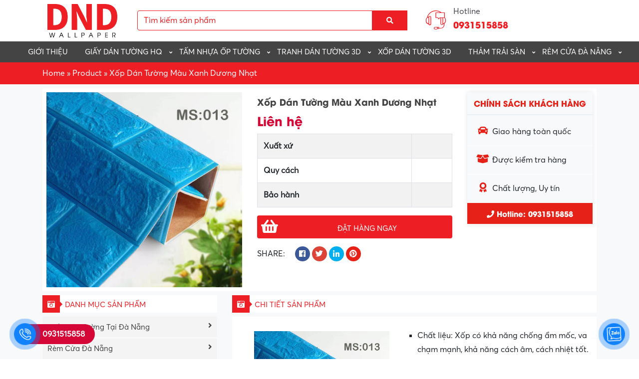

--- FILE ---
content_type: text/html; charset=UTF-8
request_url: https://giaydantuongdn.com.vn/product/xop-dan-tuong-mau-xanh-duong-nhat/
body_size: 25972
content:
<!DOCTYPE html>
<html lang="vi">
<head>
  <meta charset="UTF-8">
  <meta http-equiv="X-UA-Compatible" content="IE=edge">
  <meta name="viewport" content="width=device-width, initial-scale=1">
  <link rel="profile" href="https://gmpg.org/xfn/11">
  <!--[if lt IE 9]>
    <script src="https://oss.maxcdn.com/html5shiv/3.7.3/html5shiv.min.js"></script>
    <script src="https://oss.maxcdn.com/respond/1.4.2/respond.min.js"></script>
  <![endif]-->
  <script>(function(html){html.className = html.className.replace(/\bno-js\b/,'js')})(document.documentElement);</script>
<meta name='robots' content='index, follow, max-image-preview:large, max-snippet:-1, max-video-preview:-1' />

	<!-- This site is optimized with the Yoast SEO plugin v16.8 - https://yoast.com/wordpress/plugins/seo/ -->
	<title>Xốp Dán Tường Màu Xanh Dương Nhạt - Giấy Dán Tường Đà Nẵng</title>
	<link rel="canonical" href="https://giaydantuongdn.com.vn/product/xop-dan-tuong-mau-xanh-duong-nhat/" />
	<meta property="og:locale" content="vi_VN" />
	<meta property="og:type" content="article" />
	<meta property="og:title" content="Xốp Dán Tường Màu Xanh Dương Nhạt - Giấy Dán Tường Đà Nẵng" />
	<meta property="og:description" content="Chất liệu: Xốp có khả năng chống ẩm mốc, va chạm mạnh, khả năng cách âm, cách nhiệt tốt. Dễ dàng cọ rửa bề mặt bằng xà phòng, nước, khăn ướt, khả năng chịu nhiệt tốt Dùng để trang trí và che phủ bề mặt tường bị bong tróc hoặc nấm mốc do thời tiết [&hellip;]" />
	<meta property="og:url" content="https://giaydantuongdn.com.vn/product/xop-dan-tuong-mau-xanh-duong-nhat/" />
	<meta property="og:site_name" content="Giấy Dán Tường Đà Nẵng" />
	<meta property="og:image" content="https://giaydantuongdn.com.vn/wp-content/uploads/2018/03/xop-dan-tuong-mau-xanh-duong-nhat-1.jpg" />
	<meta property="og:image:width" content="800" />
	<meta property="og:image:height" content="800" />
	<meta name="twitter:card" content="summary_large_image" />
	<script type="application/ld+json" class="yoast-schema-graph">{"@context":"https://schema.org","@graph":[{"@type":"WebSite","@id":"https://giaydantuongdn.com.vn/#website","url":"https://giaydantuongdn.com.vn/","name":"Gi\u1ea5y D\u00e1n T\u01b0\u1eddng \u0110\u00e0 N\u1eb5ng","description":"DND  147 Tr\u1ecbnh \u0110\u00ecnh Th\u1ea3o, C\u1ea9m L\u1ec7, \u0110\u00e0 N\u1eb5ng","potentialAction":[{"@type":"SearchAction","target":{"@type":"EntryPoint","urlTemplate":"https://giaydantuongdn.com.vn/?s={search_term_string}"},"query-input":"required name=search_term_string"}],"inLanguage":"vi"},{"@type":"ImageObject","@id":"https://giaydantuongdn.com.vn/product/xop-dan-tuong-mau-xanh-duong-nhat/#primaryimage","inLanguage":"vi","url":"https://giaydantuongdn.com.vn/wp-content/uploads/2018/03/xop-dan-tuong-mau-xanh-duong-nhat-1.jpg","contentUrl":"https://giaydantuongdn.com.vn/wp-content/uploads/2018/03/xop-dan-tuong-mau-xanh-duong-nhat-1.jpg","width":800,"height":800},{"@type":"WebPage","@id":"https://giaydantuongdn.com.vn/product/xop-dan-tuong-mau-xanh-duong-nhat/#webpage","url":"https://giaydantuongdn.com.vn/product/xop-dan-tuong-mau-xanh-duong-nhat/","name":"X\u1ed1p D\u00e1n T\u01b0\u1eddng M\u00e0u Xanh D\u01b0\u01a1ng Nh\u1ea1t - Gi\u1ea5y D\u00e1n T\u01b0\u1eddng \u0110\u00e0 N\u1eb5ng","isPartOf":{"@id":"https://giaydantuongdn.com.vn/#website"},"primaryImageOfPage":{"@id":"https://giaydantuongdn.com.vn/product/xop-dan-tuong-mau-xanh-duong-nhat/#primaryimage"},"datePublished":"2018-03-17T11:54:34+00:00","dateModified":"2018-03-17T11:54:34+00:00","breadcrumb":{"@id":"https://giaydantuongdn.com.vn/product/xop-dan-tuong-mau-xanh-duong-nhat/#breadcrumb"},"inLanguage":"vi","potentialAction":[{"@type":"ReadAction","target":["https://giaydantuongdn.com.vn/product/xop-dan-tuong-mau-xanh-duong-nhat/"]}]},{"@type":"BreadcrumbList","@id":"https://giaydantuongdn.com.vn/product/xop-dan-tuong-mau-xanh-duong-nhat/#breadcrumb","itemListElement":[{"@type":"ListItem","position":1,"name":"Home","item":"https://giaydantuongdn.com.vn/"},{"@type":"ListItem","position":2,"name":"Product","item":"https://giaydantuongdn.com.vn/product/"},{"@type":"ListItem","position":3,"name":"X\u1ed1p D\u00e1n T\u01b0\u1eddng M\u00e0u Xanh D\u01b0\u01a1ng Nh\u1ea1t"}]}]}</script>
	<!-- / Yoast SEO plugin. -->


<link rel='dns-prefetch' href='//connect.facebook.net' />
<link rel="alternate" type="application/rss+xml" title="Dòng thông tin Giấy Dán Tường Đà Nẵng &raquo;" href="https://giaydantuongdn.com.vn/feed/" />
<link rel="alternate" type="application/rss+xml" title="Dòng phản hồi Giấy Dán Tường Đà Nẵng &raquo;" href="https://giaydantuongdn.com.vn/comments/feed/" />
<link rel="alternate" type="application/rss+xml" title="Giấy Dán Tường Đà Nẵng &raquo; Xốp Dán Tường Màu Xanh Dương Nhạt Dòng phản hồi" href="https://giaydantuongdn.com.vn/product/xop-dan-tuong-mau-xanh-duong-nhat/feed/" />
<script type="text/javascript">
window._wpemojiSettings = {"baseUrl":"https:\/\/s.w.org\/images\/core\/emoji\/14.0.0\/72x72\/","ext":".png","svgUrl":"https:\/\/s.w.org\/images\/core\/emoji\/14.0.0\/svg\/","svgExt":".svg","source":{"concatemoji":"https:\/\/giaydantuongdn.com.vn\/wp-includes\/js\/wp-emoji-release.min.js?ver=6.1.9"}};
/*! This file is auto-generated */
!function(e,a,t){var n,r,o,i=a.createElement("canvas"),p=i.getContext&&i.getContext("2d");function s(e,t){var a=String.fromCharCode,e=(p.clearRect(0,0,i.width,i.height),p.fillText(a.apply(this,e),0,0),i.toDataURL());return p.clearRect(0,0,i.width,i.height),p.fillText(a.apply(this,t),0,0),e===i.toDataURL()}function c(e){var t=a.createElement("script");t.src=e,t.defer=t.type="text/javascript",a.getElementsByTagName("head")[0].appendChild(t)}for(o=Array("flag","emoji"),t.supports={everything:!0,everythingExceptFlag:!0},r=0;r<o.length;r++)t.supports[o[r]]=function(e){if(p&&p.fillText)switch(p.textBaseline="top",p.font="600 32px Arial",e){case"flag":return s([127987,65039,8205,9895,65039],[127987,65039,8203,9895,65039])?!1:!s([55356,56826,55356,56819],[55356,56826,8203,55356,56819])&&!s([55356,57332,56128,56423,56128,56418,56128,56421,56128,56430,56128,56423,56128,56447],[55356,57332,8203,56128,56423,8203,56128,56418,8203,56128,56421,8203,56128,56430,8203,56128,56423,8203,56128,56447]);case"emoji":return!s([129777,127995,8205,129778,127999],[129777,127995,8203,129778,127999])}return!1}(o[r]),t.supports.everything=t.supports.everything&&t.supports[o[r]],"flag"!==o[r]&&(t.supports.everythingExceptFlag=t.supports.everythingExceptFlag&&t.supports[o[r]]);t.supports.everythingExceptFlag=t.supports.everythingExceptFlag&&!t.supports.flag,t.DOMReady=!1,t.readyCallback=function(){t.DOMReady=!0},t.supports.everything||(n=function(){t.readyCallback()},a.addEventListener?(a.addEventListener("DOMContentLoaded",n,!1),e.addEventListener("load",n,!1)):(e.attachEvent("onload",n),a.attachEvent("onreadystatechange",function(){"complete"===a.readyState&&t.readyCallback()})),(e=t.source||{}).concatemoji?c(e.concatemoji):e.wpemoji&&e.twemoji&&(c(e.twemoji),c(e.wpemoji)))}(window,document,window._wpemojiSettings);
</script>
<style type="text/css">
img.wp-smiley,
img.emoji {
	display: inline !important;
	border: none !important;
	box-shadow: none !important;
	height: 1em !important;
	width: 1em !important;
	margin: 0 0.07em !important;
	vertical-align: -0.1em !important;
	background: none !important;
	padding: 0 !important;
}
</style>
	<link rel='stylesheet' id='wp-block-library-css' href='https://giaydantuongdn.com.vn/wp-includes/css/dist/block-library/style.min.css?ver=6.1.9' type='text/css' media='all' />
<link rel='stylesheet' id='classic-theme-styles-css' href='https://giaydantuongdn.com.vn/wp-includes/css/classic-themes.min.css?ver=1' type='text/css' media='all' />
<style id='global-styles-inline-css' type='text/css'>
body{--wp--preset--color--black: #000000;--wp--preset--color--cyan-bluish-gray: #abb8c3;--wp--preset--color--white: #ffffff;--wp--preset--color--pale-pink: #f78da7;--wp--preset--color--vivid-red: #cf2e2e;--wp--preset--color--luminous-vivid-orange: #ff6900;--wp--preset--color--luminous-vivid-amber: #fcb900;--wp--preset--color--light-green-cyan: #7bdcb5;--wp--preset--color--vivid-green-cyan: #00d084;--wp--preset--color--pale-cyan-blue: #8ed1fc;--wp--preset--color--vivid-cyan-blue: #0693e3;--wp--preset--color--vivid-purple: #9b51e0;--wp--preset--gradient--vivid-cyan-blue-to-vivid-purple: linear-gradient(135deg,rgba(6,147,227,1) 0%,rgb(155,81,224) 100%);--wp--preset--gradient--light-green-cyan-to-vivid-green-cyan: linear-gradient(135deg,rgb(122,220,180) 0%,rgb(0,208,130) 100%);--wp--preset--gradient--luminous-vivid-amber-to-luminous-vivid-orange: linear-gradient(135deg,rgba(252,185,0,1) 0%,rgba(255,105,0,1) 100%);--wp--preset--gradient--luminous-vivid-orange-to-vivid-red: linear-gradient(135deg,rgba(255,105,0,1) 0%,rgb(207,46,46) 100%);--wp--preset--gradient--very-light-gray-to-cyan-bluish-gray: linear-gradient(135deg,rgb(238,238,238) 0%,rgb(169,184,195) 100%);--wp--preset--gradient--cool-to-warm-spectrum: linear-gradient(135deg,rgb(74,234,220) 0%,rgb(151,120,209) 20%,rgb(207,42,186) 40%,rgb(238,44,130) 60%,rgb(251,105,98) 80%,rgb(254,248,76) 100%);--wp--preset--gradient--blush-light-purple: linear-gradient(135deg,rgb(255,206,236) 0%,rgb(152,150,240) 100%);--wp--preset--gradient--blush-bordeaux: linear-gradient(135deg,rgb(254,205,165) 0%,rgb(254,45,45) 50%,rgb(107,0,62) 100%);--wp--preset--gradient--luminous-dusk: linear-gradient(135deg,rgb(255,203,112) 0%,rgb(199,81,192) 50%,rgb(65,88,208) 100%);--wp--preset--gradient--pale-ocean: linear-gradient(135deg,rgb(255,245,203) 0%,rgb(182,227,212) 50%,rgb(51,167,181) 100%);--wp--preset--gradient--electric-grass: linear-gradient(135deg,rgb(202,248,128) 0%,rgb(113,206,126) 100%);--wp--preset--gradient--midnight: linear-gradient(135deg,rgb(2,3,129) 0%,rgb(40,116,252) 100%);--wp--preset--duotone--dark-grayscale: url('#wp-duotone-dark-grayscale');--wp--preset--duotone--grayscale: url('#wp-duotone-grayscale');--wp--preset--duotone--purple-yellow: url('#wp-duotone-purple-yellow');--wp--preset--duotone--blue-red: url('#wp-duotone-blue-red');--wp--preset--duotone--midnight: url('#wp-duotone-midnight');--wp--preset--duotone--magenta-yellow: url('#wp-duotone-magenta-yellow');--wp--preset--duotone--purple-green: url('#wp-duotone-purple-green');--wp--preset--duotone--blue-orange: url('#wp-duotone-blue-orange');--wp--preset--font-size--small: 13px;--wp--preset--font-size--medium: 20px;--wp--preset--font-size--large: 36px;--wp--preset--font-size--x-large: 42px;--wp--preset--spacing--20: 0.44rem;--wp--preset--spacing--30: 0.67rem;--wp--preset--spacing--40: 1rem;--wp--preset--spacing--50: 1.5rem;--wp--preset--spacing--60: 2.25rem;--wp--preset--spacing--70: 3.38rem;--wp--preset--spacing--80: 5.06rem;}:where(.is-layout-flex){gap: 0.5em;}body .is-layout-flow > .alignleft{float: left;margin-inline-start: 0;margin-inline-end: 2em;}body .is-layout-flow > .alignright{float: right;margin-inline-start: 2em;margin-inline-end: 0;}body .is-layout-flow > .aligncenter{margin-left: auto !important;margin-right: auto !important;}body .is-layout-constrained > .alignleft{float: left;margin-inline-start: 0;margin-inline-end: 2em;}body .is-layout-constrained > .alignright{float: right;margin-inline-start: 2em;margin-inline-end: 0;}body .is-layout-constrained > .aligncenter{margin-left: auto !important;margin-right: auto !important;}body .is-layout-constrained > :where(:not(.alignleft):not(.alignright):not(.alignfull)){max-width: var(--wp--style--global--content-size);margin-left: auto !important;margin-right: auto !important;}body .is-layout-constrained > .alignwide{max-width: var(--wp--style--global--wide-size);}body .is-layout-flex{display: flex;}body .is-layout-flex{flex-wrap: wrap;align-items: center;}body .is-layout-flex > *{margin: 0;}:where(.wp-block-columns.is-layout-flex){gap: 2em;}.has-black-color{color: var(--wp--preset--color--black) !important;}.has-cyan-bluish-gray-color{color: var(--wp--preset--color--cyan-bluish-gray) !important;}.has-white-color{color: var(--wp--preset--color--white) !important;}.has-pale-pink-color{color: var(--wp--preset--color--pale-pink) !important;}.has-vivid-red-color{color: var(--wp--preset--color--vivid-red) !important;}.has-luminous-vivid-orange-color{color: var(--wp--preset--color--luminous-vivid-orange) !important;}.has-luminous-vivid-amber-color{color: var(--wp--preset--color--luminous-vivid-amber) !important;}.has-light-green-cyan-color{color: var(--wp--preset--color--light-green-cyan) !important;}.has-vivid-green-cyan-color{color: var(--wp--preset--color--vivid-green-cyan) !important;}.has-pale-cyan-blue-color{color: var(--wp--preset--color--pale-cyan-blue) !important;}.has-vivid-cyan-blue-color{color: var(--wp--preset--color--vivid-cyan-blue) !important;}.has-vivid-purple-color{color: var(--wp--preset--color--vivid-purple) !important;}.has-black-background-color{background-color: var(--wp--preset--color--black) !important;}.has-cyan-bluish-gray-background-color{background-color: var(--wp--preset--color--cyan-bluish-gray) !important;}.has-white-background-color{background-color: var(--wp--preset--color--white) !important;}.has-pale-pink-background-color{background-color: var(--wp--preset--color--pale-pink) !important;}.has-vivid-red-background-color{background-color: var(--wp--preset--color--vivid-red) !important;}.has-luminous-vivid-orange-background-color{background-color: var(--wp--preset--color--luminous-vivid-orange) !important;}.has-luminous-vivid-amber-background-color{background-color: var(--wp--preset--color--luminous-vivid-amber) !important;}.has-light-green-cyan-background-color{background-color: var(--wp--preset--color--light-green-cyan) !important;}.has-vivid-green-cyan-background-color{background-color: var(--wp--preset--color--vivid-green-cyan) !important;}.has-pale-cyan-blue-background-color{background-color: var(--wp--preset--color--pale-cyan-blue) !important;}.has-vivid-cyan-blue-background-color{background-color: var(--wp--preset--color--vivid-cyan-blue) !important;}.has-vivid-purple-background-color{background-color: var(--wp--preset--color--vivid-purple) !important;}.has-black-border-color{border-color: var(--wp--preset--color--black) !important;}.has-cyan-bluish-gray-border-color{border-color: var(--wp--preset--color--cyan-bluish-gray) !important;}.has-white-border-color{border-color: var(--wp--preset--color--white) !important;}.has-pale-pink-border-color{border-color: var(--wp--preset--color--pale-pink) !important;}.has-vivid-red-border-color{border-color: var(--wp--preset--color--vivid-red) !important;}.has-luminous-vivid-orange-border-color{border-color: var(--wp--preset--color--luminous-vivid-orange) !important;}.has-luminous-vivid-amber-border-color{border-color: var(--wp--preset--color--luminous-vivid-amber) !important;}.has-light-green-cyan-border-color{border-color: var(--wp--preset--color--light-green-cyan) !important;}.has-vivid-green-cyan-border-color{border-color: var(--wp--preset--color--vivid-green-cyan) !important;}.has-pale-cyan-blue-border-color{border-color: var(--wp--preset--color--pale-cyan-blue) !important;}.has-vivid-cyan-blue-border-color{border-color: var(--wp--preset--color--vivid-cyan-blue) !important;}.has-vivid-purple-border-color{border-color: var(--wp--preset--color--vivid-purple) !important;}.has-vivid-cyan-blue-to-vivid-purple-gradient-background{background: var(--wp--preset--gradient--vivid-cyan-blue-to-vivid-purple) !important;}.has-light-green-cyan-to-vivid-green-cyan-gradient-background{background: var(--wp--preset--gradient--light-green-cyan-to-vivid-green-cyan) !important;}.has-luminous-vivid-amber-to-luminous-vivid-orange-gradient-background{background: var(--wp--preset--gradient--luminous-vivid-amber-to-luminous-vivid-orange) !important;}.has-luminous-vivid-orange-to-vivid-red-gradient-background{background: var(--wp--preset--gradient--luminous-vivid-orange-to-vivid-red) !important;}.has-very-light-gray-to-cyan-bluish-gray-gradient-background{background: var(--wp--preset--gradient--very-light-gray-to-cyan-bluish-gray) !important;}.has-cool-to-warm-spectrum-gradient-background{background: var(--wp--preset--gradient--cool-to-warm-spectrum) !important;}.has-blush-light-purple-gradient-background{background: var(--wp--preset--gradient--blush-light-purple) !important;}.has-blush-bordeaux-gradient-background{background: var(--wp--preset--gradient--blush-bordeaux) !important;}.has-luminous-dusk-gradient-background{background: var(--wp--preset--gradient--luminous-dusk) !important;}.has-pale-ocean-gradient-background{background: var(--wp--preset--gradient--pale-ocean) !important;}.has-electric-grass-gradient-background{background: var(--wp--preset--gradient--electric-grass) !important;}.has-midnight-gradient-background{background: var(--wp--preset--gradient--midnight) !important;}.has-small-font-size{font-size: var(--wp--preset--font-size--small) !important;}.has-medium-font-size{font-size: var(--wp--preset--font-size--medium) !important;}.has-large-font-size{font-size: var(--wp--preset--font-size--large) !important;}.has-x-large-font-size{font-size: var(--wp--preset--font-size--x-large) !important;}
.wp-block-navigation a:where(:not(.wp-element-button)){color: inherit;}
:where(.wp-block-columns.is-layout-flex){gap: 2em;}
.wp-block-pullquote{font-size: 1.5em;line-height: 1.6;}
</style>
<link rel='stylesheet' id='contact-form-7-css' href='https://giaydantuongdn.com.vn/wp-content/plugins/contact-form-7/includes/css/styles.css?ver=5.7.3' type='text/css' media='all' />
<link rel='stylesheet' id='toc-screen-css' href='https://giaydantuongdn.com.vn/wp-content/plugins/table-of-contents-plus/screen.min.css?ver=2106' type='text/css' media='all' />
<link rel='stylesheet' id='sweetalert2-css' href='https://giaydantuongdn.com.vn/wp-content/themes/giaydantuongdn/libs/sweetalert2/sweetalert2.min.css?ver=6.1.9' type='text/css' media='all' />
<link rel='stylesheet' id='solid-css' href='https://giaydantuongdn.com.vn/wp-content/themes/giaydantuongdn/libs/font-awesome/css/solid.css?ver=6.1.9' type='text/css' media='all' />
<link rel='stylesheet' id='regular-css' href='https://giaydantuongdn.com.vn/wp-content/themes/giaydantuongdn/libs/font-awesome/css/regular.css?ver=6.1.9' type='text/css' media='all' />
<link rel='stylesheet' id='brands-css' href='https://giaydantuongdn.com.vn/wp-content/themes/giaydantuongdn/libs/font-awesome/css/brands.css?ver=6.1.9' type='text/css' media='all' />
<link rel='stylesheet' id='font-awesome-css' href='https://giaydantuongdn.com.vn/wp-content/themes/giaydantuongdn/libs/font-awesome/css/fontawesome.css?ver=6.1.9' type='text/css' media='all' />
<link rel='stylesheet' id='animate-css' href='https://giaydantuongdn.com.vn/wp-content/themes/giaydantuongdn/libs/owlcarousel/animate.css?ver=6.1.9' type='text/css' media='all' />
<link rel='stylesheet' id='bootstrap-css' href='https://giaydantuongdn.com.vn/wp-content/themes/giaydantuongdn/libs/bootstrap/css/bootstrap.min.css?ver=6.1.9' type='text/css' media='all' />
<link rel='stylesheet' id='owl-carousel-css' href='https://giaydantuongdn.com.vn/wp-content/themes/giaydantuongdn/libs/owlcarousel/owl.carousel.min.css?ver=6.1.9' type='text/css' media='all' />
<link rel='stylesheet' id='owl-carousel-theme-css' href='https://giaydantuongdn.com.vn/wp-content/themes/giaydantuongdn/libs/owlcarousel/owl.theme.default.min.css?ver=6.1.9' type='text/css' media='all' />
<link rel='stylesheet' id='fancybox-css' href='https://giaydantuongdn.com.vn/wp-content/themes/giaydantuongdn/libs/fancybox/jquery.fancybox.min.css?ver=6.1.9' type='text/css' media='all' />
<link rel='stylesheet' id='editor-css' href='https://giaydantuongdn.com.vn/wp-content/themes/giaydantuongdn/assets/css/editor-style.css?ver=6.1.9' type='text/css' media='all' />
<link rel='stylesheet' id='fontello-css' href='https://giaydantuongdn.com.vn/wp-content/themes/giaydantuongdn/libs/fontello/style.css?ver=6.1.9' type='text/css' media='all' />
<link rel='stylesheet' id='expandable-css' href='https://giaydantuongdn.com.vn/wp-content/themes/giaydantuongdn/libs/expandable/jquery.expandable.css?ver=6.1.9' type='text/css' media='all' />
<link rel='stylesheet' id='kenit-style-css' href='https://giaydantuongdn.com.vn/wp-content/themes/giaydantuongdn/style.css?ver=6.1.9' type='text/css' media='all' />
<script type='text/javascript' src='https://giaydantuongdn.com.vn/wp-content/themes/giaydantuongdn/assets/js/jquery1.12.4.min.js?ver=6.1.9' id='jquery-js'></script>
<script type='text/javascript' src='https://connect.facebook.net/vi_VN/sdk.js?ver=6.1.9#xfbml=1&#038;version=v8.0&#038;appId=509372569689116&#038;autoLogAppEvents=1' id='facebook-js'></script>
<script type='text/javascript' id='my_loadmore-js-extra'>
/* <![CDATA[ */
var misha_loadmore_params = {"ajaxurl":"https:\/\/giaydantuongdn.com.vn\/wp-admin\/admin-ajax.php","posts":"{\"page\":0,\"product\":\"xop-dan-tuong-mau-xanh-duong-nhat\",\"post_type\":\"product\",\"name\":\"xop-dan-tuong-mau-xanh-duong-nhat\",\"error\":\"\",\"m\":\"\",\"p\":0,\"post_parent\":\"\",\"subpost\":\"\",\"subpost_id\":\"\",\"attachment\":\"\",\"attachment_id\":0,\"pagename\":\"\",\"page_id\":0,\"second\":\"\",\"minute\":\"\",\"hour\":\"\",\"day\":0,\"monthnum\":0,\"year\":0,\"w\":0,\"category_name\":\"\",\"tag\":\"\",\"cat\":\"\",\"tag_id\":\"\",\"author\":\"\",\"author_name\":\"\",\"feed\":\"\",\"tb\":\"\",\"paged\":0,\"meta_key\":\"\",\"meta_value\":\"\",\"preview\":\"\",\"s\":\"\",\"sentence\":\"\",\"title\":\"\",\"fields\":\"\",\"menu_order\":\"\",\"embed\":\"\",\"category__in\":[],\"category__not_in\":[],\"category__and\":[],\"post__in\":[],\"post__not_in\":[],\"post_name__in\":[],\"tag__in\":[],\"tag__not_in\":[],\"tag__and\":[],\"tag_slug__in\":[],\"tag_slug__and\":[],\"post_parent__in\":[],\"post_parent__not_in\":[],\"author__in\":[],\"author__not_in\":[],\"ignore_sticky_posts\":false,\"suppress_filters\":false,\"cache_results\":true,\"update_post_term_cache\":true,\"update_menu_item_cache\":false,\"lazy_load_term_meta\":true,\"update_post_meta_cache\":true,\"posts_per_page\":12,\"nopaging\":false,\"comments_per_page\":\"50\",\"no_found_rows\":false,\"order\":\"DESC\"}","current_page":"1","max_page":"0"};
/* ]]> */
</script>
<script type='text/javascript' src='https://giaydantuongdn.com.vn/wp-content/themes/giaydantuongdn/assets/js/myloadmore.js?ver=6.1.9' id='my_loadmore-js'></script>
<link rel="https://api.w.org/" href="https://giaydantuongdn.com.vn/wp-json/" /><link rel="EditURI" type="application/rsd+xml" title="RSD" href="https://giaydantuongdn.com.vn/xmlrpc.php?rsd" />
<link rel="wlwmanifest" type="application/wlwmanifest+xml" href="https://giaydantuongdn.com.vn/wp-includes/wlwmanifest.xml" />

<link rel='shortlink' href='https://giaydantuongdn.com.vn/?p=688' />
<link rel="alternate" type="application/json+oembed" href="https://giaydantuongdn.com.vn/wp-json/oembed/1.0/embed?url=https%3A%2F%2Fgiaydantuongdn.com.vn%2Fproduct%2Fxop-dan-tuong-mau-xanh-duong-nhat%2F" />
<link rel="alternate" type="text/xml+oembed" href="https://giaydantuongdn.com.vn/wp-json/oembed/1.0/embed?url=https%3A%2F%2Fgiaydantuongdn.com.vn%2Fproduct%2Fxop-dan-tuong-mau-xanh-duong-nhat%2F&#038;format=xml" />
<meta name="p:domain_verify" content="6b7008ec9d2bbdd218c4026ef685917f"/>



<!-- Global site tag (gtag.js) - Google Ads: 777760914 -->


<script async src="https://www.googletagmanager.com/gtag/js?id=AW-777760914"></script>
<script>
  window.dataLayer = window.dataLayer || [];
  function gtag(){dataLayer.push(arguments);}
  gtag('js', new Date());

  gtag('config', 'AW-777760914');
</script>
<!-- Global site tag (gtag.js) - Google Analytics -->
<script async src="https://www.googletagmanager.com/gtag/js?id=G-DEQK97ETTE"></script>
<script>
  window.dataLayer = window.dataLayer || [];
  function gtag(){dataLayer.push(arguments);}
  gtag('js', new Date());

  gtag('config', 'G-DEQK97ETTE');
</script>
<!-- Google Tag Manager -->
<script>(function(w,d,s,l,i){w[l]=w[l]||[];w[l].push({'gtm.start':
new Date().getTime(),event:'gtm.js'});var f=d.getElementsByTagName(s)[0],
j=d.createElement(s),dl=l!='dataLayer'?'&l='+l:'';j.async=true;j.src=
'https://www.googletagmanager.com/gtm.js?id='+i+dl;f.parentNode.insertBefore(j,f);
})(window,document,'script','dataLayer','GTM-WMPHSVZ');</script>
<!-- End Google Tag Manager --><style type="text/css">div#toc_container ul li {font-size: 90%;}</style><!-- Global site tag (gtag.js) - Google Analytics -->
<script async src="https://www.googletagmanager.com/gtag/js?id=G-DEQK97ETTE"></script>
<script>
  window.dataLayer = window.dataLayer || [];
  function gtag(){dataLayer.push(arguments);}
  gtag('js', new Date());

  gtag('config', 'G-DEQK97ETTE');
</script>    
<link rel="icon" href="https://giaydantuongdn.com.vn/wp-content/uploads/2021/03/favico.jpg" sizes="32x32" />
<link rel="icon" href="https://giaydantuongdn.com.vn/wp-content/uploads/2021/03/favico.jpg" sizes="192x192" />
<link rel="apple-touch-icon" href="https://giaydantuongdn.com.vn/wp-content/uploads/2021/03/favico.jpg" />
<meta name="msapplication-TileImage" content="https://giaydantuongdn.com.vn/wp-content/uploads/2021/03/favico.jpg" />
</head>
<body data-rsssl=1 class="product-template-default single single-product postid-688">
<header class="header">
  <div class="relative">
    <div class="container">
      <a class="menu-mobile mobile-btn position-left ml-2 d-block d-md-none">
        <i class="fa fa-bars"></i>
      </a>
      <nav class="nav-mobile menu-responsive bg-wrap">
        <div class="box-shadow text-center pt-2 pb-2">
                      <a href="https://giaydantuongdn.com.vn" title="Giấy Dán Tường Đà Nẵng">
            <img src="https://giaydantuongdn.com.vn/wp-content/uploads/2018/01/logo.png" alt="Giấy Dán Tường Đà Nẵng" class="img-fluid" width="150">
        </a>
            </div>
        <div class="menu-chinh-sach-khach-hang-container"><ul id="accordion-responsive" class="accordion-responsive"><li id="menu-item-658" class="menu-item menu-item-type-post_type menu-item-object-page menu-item-658"><a href="https://giaydantuongdn.com.vn/gioi-thieu/">Giới thiệu</a></li>
<li id="menu-item-923" class="menu-item menu-item-type-taxonomy menu-item-object-product_cat menu-item-has-children menu-item-923"><a href="https://giaydantuongdn.com.vn/product-cat/giay-dan-tuong/">Giấy Dán Tường HQ</a>
<ul class="sub-menu">
	<li id="menu-item-2466" class="menu-item menu-item-type-taxonomy menu-item-object-product_cat menu-item-2466"><a href="https://giaydantuongdn.com.vn/product-cat/giay-dan-tuong-dep-gia-re/">Catalog Giấy Dán Tường Hàn Quốc</a></li>
	<li id="menu-item-4248" class="menu-item menu-item-type-post_type menu-item-object-page menu-item-4248"><a href="https://giaydantuongdn.com.vn/giay-dan-tuong-tai-da-nang/">Báo Giá Giấy Dán Tường 2025</a></li>
	<li id="menu-item-3820" class="menu-item menu-item-type-taxonomy menu-item-object-category menu-item-3820"><a href="https://giaydantuongdn.com.vn/category/cong-trinh-giay-dan-tuong/">Công Trình Thi Công Giấy Dán Tường</a></li>
</ul>
</li>
<li id="menu-item-3677" class="menu-item menu-item-type-taxonomy menu-item-object-product_cat menu-item-has-children menu-item-3677"><a href="https://giaydantuongdn.com.vn/product-cat/tam-op-tuong-da-nang/">Tấm Nhựa Ốp Tường</a>
<ul class="sub-menu">
	<li id="menu-item-6632" class="menu-item menu-item-type-post_type menu-item-object-page menu-item-6632"><a href="https://giaydantuongdn.com.vn/tam-nhua-op-tuong-tai-da-nang/">Tấm nhựa ốp tường Đà Nẵng</a></li>
	<li id="menu-item-3797" class="menu-item menu-item-type-taxonomy menu-item-object-product_cat menu-item-3797"><a href="https://giaydantuongdn.com.vn/product-cat/tam-nhua-pvc-van-da-da-nang/">Tấm PVC Vân Đá</a></li>
	<li id="menu-item-3798" class="menu-item menu-item-type-taxonomy menu-item-object-product_cat menu-item-3798"><a href="https://giaydantuongdn.com.vn/product-cat/tam-op-tuong-lam-song-van-go-da-nang/">Lam Sóng Vân Gỗ</a></li>
	<li id="menu-item-3828" class="menu-item menu-item-type-taxonomy menu-item-object-category menu-item-3828"><a href="https://giaydantuongdn.com.vn/category/cong-trinh-thi-cong-tam-op-tuong-da-nang/">Công Trình Thi Công</a></li>
</ul>
</li>
<li id="menu-item-929" class="menu-item menu-item-type-taxonomy menu-item-object-product_cat menu-item-has-children menu-item-929"><a href="https://giaydantuongdn.com.vn/product-cat/tranh-dan-tuong-3d/">Tranh dán tường 3D</a>
<ul class="sub-menu">
	<li id="menu-item-3830" class="menu-item menu-item-type-taxonomy menu-item-object-category menu-item-3830"><a href="https://giaydantuongdn.com.vn/category/cong-trinh-thi-cong-tranh-dan-tuong-3d-da-nang/">Công trình Thi Công</a></li>
</ul>
</li>
<li id="menu-item-3799" class="menu-item menu-item-type-taxonomy menu-item-object-product_cat current-product-ancestor current-menu-parent current-product-parent menu-item-3799"><a href="https://giaydantuongdn.com.vn/product-cat/xop-dan-tuong-da-nang/">Xốp Dán Tường 3D</a></li>
<li id="menu-item-931" class="menu-item menu-item-type-taxonomy menu-item-object-product_cat menu-item-has-children menu-item-931"><a href="https://giaydantuongdn.com.vn/product-cat/tham-trai-san-da-nang/">Thảm Trải Sàn</a>
<ul class="sub-menu">
	<li id="menu-item-3829" class="menu-item menu-item-type-taxonomy menu-item-object-category menu-item-3829"><a href="https://giaydantuongdn.com.vn/category/cong-trinh-thi-cong-tham-trai-san-da-nang/">Công Trình Thi Công</a></li>
</ul>
</li>
<li id="menu-item-6298" class="menu-item menu-item-type-taxonomy menu-item-object-product_cat menu-item-has-children menu-item-6298"><a href="https://giaydantuongdn.com.vn/product-cat/man-rem-cua-da-nang/">Rèm Cửa Đà Nẵng</a>
<ul class="sub-menu">
	<li id="menu-item-6300" class="menu-item menu-item-type-taxonomy menu-item-object-product_cat menu-item-6300"><a href="https://giaydantuongdn.com.vn/product-cat/rem-cuon-van-phong-da-nang/">Rèm Cuốn Văn Phòng Đà Nẵng</a></li>
	<li id="menu-item-6299" class="menu-item menu-item-type-taxonomy menu-item-object-product_cat menu-item-6299"><a href="https://giaydantuongdn.com.vn/product-cat/rem-cuon-in-tranh-3d-da-nang/">Rèm Cuốn In Tranh 3D Đà Nẵng</a></li>
</ul>
</li>
</ul></div>      </nav>
      <div class="mt-1 mb-1">
        <div class="row align-items-center">
          <div class="col-md-2 col-12 col-lg-2">
            <div class="logo text-center mt-1 mb-1">
                          <a href="https://giaydantuongdn.com.vn" title="Giấy Dán Tường Đà Nẵng">
            <img src="https://giaydantuongdn.com.vn/wp-content/uploads/2018/01/logo.png" alt="Giấy Dán Tường Đà Nẵng" class="img-fluid" width="140">
        </a>
                </div>
          </div>
          <div class="col-sm-5 col-md-5 col-lg-6 d-none d-md-block">
            
<form role="search" method="get" class="search-form" action="https://giaydantuongdn.com.vn/">
	<div class="align-items-center">
		<div class="input-group">
			<input type="search" class="form-control" placeholder="Tìm kiếm sản phẩm" value="" name="s" />
			<div class="input-group-prepend">
				<button class="btn buttom-search" type="submit"><i class="fa fa-search"></i></button>
			</div>
		</div>
	</div>
</form>          </div>
          <div class="col-md-4 col-6 col-lg-2">
            <div class="support d-none d-lg-block">
              <div class="row">
                <div class="col-md-4">
                  <i class="icon-007-call-center"></i>
                </div>
                <div class="col-md-8">
                  <a href="tel:0931515858">Hotline</a>
                  <span>0931515858</span>
                </div>
              </div>
            </div>
          </div> 
        </div>
      </div>
      <a class="search-btn mobile-btn position-right mr-2 d-block d-md-none">
        <i class="fas fa-search"></i>
      </a>
      <div class="search-wrap">
        
<form role="search" method="get" class="search-form" action="https://giaydantuongdn.com.vn/">
	<div class="align-items-center">
		<div class="input-group">
			<input type="search" class="form-control" placeholder="Tìm kiếm sản phẩm" value="" name="s" />
			<div class="input-group-prepend">
				<button class="btn buttom-search" type="submit"><i class="fa fa-search"></i></button>
			</div>
		</div>
	</div>
</form>      </div>
    </div>
  </div>
</header>
<nav class="menu-primary clearfix d-none d-md-block"><ul id="menu-chinh-sach-khach-hang-1" class=""><li class="menu-item menu-item-type-post_type menu-item-object-page menu-item-658"><a href="https://giaydantuongdn.com.vn/gioi-thieu/">Giới thiệu</a></li>
<li class="menu-item menu-item-type-taxonomy menu-item-object-product_cat menu-item-has-children menu-item-923"><a href="https://giaydantuongdn.com.vn/product-cat/giay-dan-tuong/">Giấy Dán Tường HQ</a>
<ul class="sub-menu">
	<li class="menu-item menu-item-type-taxonomy menu-item-object-product_cat menu-item-2466"><a href="https://giaydantuongdn.com.vn/product-cat/giay-dan-tuong-dep-gia-re/">Catalog Giấy Dán Tường Hàn Quốc</a></li>
	<li class="menu-item menu-item-type-post_type menu-item-object-page menu-item-4248"><a href="https://giaydantuongdn.com.vn/giay-dan-tuong-tai-da-nang/">Báo Giá Giấy Dán Tường 2025</a></li>
	<li class="menu-item menu-item-type-taxonomy menu-item-object-category menu-item-3820"><a href="https://giaydantuongdn.com.vn/category/cong-trinh-giay-dan-tuong/">Công Trình Thi Công Giấy Dán Tường</a></li>
</ul>
</li>
<li class="menu-item menu-item-type-taxonomy menu-item-object-product_cat menu-item-has-children menu-item-3677"><a href="https://giaydantuongdn.com.vn/product-cat/tam-op-tuong-da-nang/">Tấm Nhựa Ốp Tường</a>
<ul class="sub-menu">
	<li class="menu-item menu-item-type-post_type menu-item-object-page menu-item-6632"><a href="https://giaydantuongdn.com.vn/tam-nhua-op-tuong-tai-da-nang/">Tấm nhựa ốp tường Đà Nẵng</a></li>
	<li class="menu-item menu-item-type-taxonomy menu-item-object-product_cat menu-item-3797"><a href="https://giaydantuongdn.com.vn/product-cat/tam-nhua-pvc-van-da-da-nang/">Tấm PVC Vân Đá</a></li>
	<li class="menu-item menu-item-type-taxonomy menu-item-object-product_cat menu-item-3798"><a href="https://giaydantuongdn.com.vn/product-cat/tam-op-tuong-lam-song-van-go-da-nang/">Lam Sóng Vân Gỗ</a></li>
	<li class="menu-item menu-item-type-taxonomy menu-item-object-category menu-item-3828"><a href="https://giaydantuongdn.com.vn/category/cong-trinh-thi-cong-tam-op-tuong-da-nang/">Công Trình Thi Công</a></li>
</ul>
</li>
<li class="menu-item menu-item-type-taxonomy menu-item-object-product_cat menu-item-has-children menu-item-929"><a href="https://giaydantuongdn.com.vn/product-cat/tranh-dan-tuong-3d/">Tranh dán tường 3D</a>
<ul class="sub-menu">
	<li class="menu-item menu-item-type-taxonomy menu-item-object-category menu-item-3830"><a href="https://giaydantuongdn.com.vn/category/cong-trinh-thi-cong-tranh-dan-tuong-3d-da-nang/">Công trình Thi Công</a></li>
</ul>
</li>
<li class="menu-item menu-item-type-taxonomy menu-item-object-product_cat current-product-ancestor current-menu-parent current-product-parent menu-item-3799"><a href="https://giaydantuongdn.com.vn/product-cat/xop-dan-tuong-da-nang/">Xốp Dán Tường 3D</a></li>
<li class="menu-item menu-item-type-taxonomy menu-item-object-product_cat menu-item-has-children menu-item-931"><a href="https://giaydantuongdn.com.vn/product-cat/tham-trai-san-da-nang/">Thảm Trải Sàn</a>
<ul class="sub-menu">
	<li class="menu-item menu-item-type-taxonomy menu-item-object-category menu-item-3829"><a href="https://giaydantuongdn.com.vn/category/cong-trinh-thi-cong-tham-trai-san-da-nang/">Công Trình Thi Công</a></li>
</ul>
</li>
<li class="menu-item menu-item-type-taxonomy menu-item-object-product_cat menu-item-has-children menu-item-6298"><a href="https://giaydantuongdn.com.vn/product-cat/man-rem-cua-da-nang/">Rèm Cửa Đà Nẵng</a>
<ul class="sub-menu">
	<li class="menu-item menu-item-type-taxonomy menu-item-object-product_cat menu-item-6300"><a href="https://giaydantuongdn.com.vn/product-cat/rem-cuon-van-phong-da-nang/">Rèm Cuốn Văn Phòng Đà Nẵng</a></li>
	<li class="menu-item menu-item-type-taxonomy menu-item-object-product_cat menu-item-6299"><a href="https://giaydantuongdn.com.vn/product-cat/rem-cuon-in-tranh-3d-da-nang/">Rèm Cuốn In Tranh 3D Đà Nẵng</a></li>
</ul>
</li>
</ul></nav><div class="breadcrumbs">
	<div class="container">
		<span><span><a href="https://giaydantuongdn.com.vn/">Home</a> » <span><a href="https://giaydantuongdn.com.vn/product/">Product</a> » <span class="breadcrumb_last" aria-current="page">Xốp Dán Tường Màu Xanh Dương Nhạt</span></span></span></span>	</div>
</div>
<div class="bg-light">
	<div class="container">
		<main id="main" class="main pt-2" role="main">
			<div class="bg-white p-2 mb-2">
<div class="row">
	<div class="col-md-9">
		<div class="row">
			<div class="col-md-6">
				<div class="metabox-gallery">
										<img width="800" height="800" src="https://giaydantuongdn.com.vn/wp-content/uploads/2018/03/xop-dan-tuong-mau-xanh-duong-nhat-1.jpg" class="img-fluid wp-post-image" alt="" decoding="async" srcset="https://giaydantuongdn.com.vn/wp-content/uploads/2018/03/xop-dan-tuong-mau-xanh-duong-nhat-1.jpg 800w, https://giaydantuongdn.com.vn/wp-content/uploads/2018/03/xop-dan-tuong-mau-xanh-duong-nhat-1-150x150.jpg 150w, https://giaydantuongdn.com.vn/wp-content/uploads/2018/03/xop-dan-tuong-mau-xanh-duong-nhat-1-300x300.jpg 300w, https://giaydantuongdn.com.vn/wp-content/uploads/2018/03/xop-dan-tuong-mau-xanh-duong-nhat-1-768x768.jpg 768w" sizes="(max-width: 800px) 100vw, 800px" />				</div>
			</div>
			<div class="col-md-6">
				<div class="single-product-wrap">
					<h1>Xốp Dán Tường Màu Xanh Dương Nhạt</h1>					<div class="price">
				      <span class="amount">Liên hệ</span>				    </div>
					<table class="table table-striped table-bordered mt-2">
					    <tbody>
					      <tr>
				            <th scope="row">Xuất xứ</th>
				            <td></td>
				          </tr>
				          <tr>
				            <th scope="row">Quy cách</th>
				            <td></td>
				          </tr>
				          <tr>
				            <th scope="row">Bảo hành</th>
				            <td></td>
				          </tr>
					    </tbody>
					  </table>
					<div class="order">
					    <div class="row">
					        <div class="col-xs-12 col-sm-12 col-md-12">
					            <a data-toggle="modal" href="#modal-order" class="btn--order btn-call">
					                <i></i>
					                <span>Đặt hàng ngay</span>
					            </a>
					        </div>
					    </div>
					</div>
					<div class="share-wrap mt-3 mb-3">
    <span class="text-uppercase mr-3">Share: </span>
        <a class="facebook" rel="nofollow"
        href="http://www.facebook.com/"
        onclick="popUp=window.open(
            'http://www.facebook.com/sharer.php?u=https://giaydantuongdn.com.vn/product/xop-dan-tuong-mau-xanh-duong-nhat/',
            'popupwindow',
            'scrollbars=yes,width=800,height=400');
        popUp.focus();
        return false">
        <i class="fab fa-facebook"></i>
    </a>
    <a class="twitter" rel="nofollow"
        href="http://twitter.com/"
        onclick="popUp=window.open(
            'http://twitter.com/intent/tweet?text=\'Xốp Dán Tường Màu Xanh Dương Nhạt\' - https://giaydantuongdn.com.vn/product/xop-dan-tuong-mau-xanh-duong-nhat/',
            'popupwindow',
            'scrollbars=yes,width=800,height=400');
        popUp.focus();
        return false">
       <i class="fab fa-twitter"></i>
    </a>
    <a class="linkedin" rel="nofollow"
        href="http://www.linkedin.com/"
        onclick="popUp=window.open(
            'http://www.linkedin.com/shareArticle?url=https://giaydantuongdn.com.vn/product/xop-dan-tuong-mau-xanh-duong-nhat/',
            'popupwindow',
            'scrollbars=yes,width=800,height=400');
        popUp.focus();
        return false">
        <i class="fab fa-linkedin-in"></i>
    </a>
    <a class="pinterest" rel="nofollow"
        href="http://www.pinterest.com/"
        onclick="popUp=window.open(
            'http://pinterest.com/pin/create/button/?url=https://giaydantuongdn.com.vn/product/xop-dan-tuong-mau-xanh-duong-nhat/&amp;media=https://giaydantuongdn.com.vn/wp-content/uploads/2018/03/xop-dan-tuong-mau-xanh-duong-nhat-1.jpg&amp;description=Xốp Dán Tường Màu Xanh Dương Nhạt',
            'popupwindow',
            'scrollbars=yes,width=800,height=400');
        popUp.focus();
        return false">
        <i class="fab fa-pinterest"></i>
    </a>
</div>
				</div>
			</div>
		</div>
	</div>
	<div class="col-md-3">
		<div class="box bg-light">
			<strong>Chính sách khách hàng</strong>
			<span class="d-block p-3"><i class="fas fa-car"></i> Giao hàng toàn quốc</span>
			<span class="d-block p-3"><i class="fas fa-box-open"></i> Được kiểm tra hàng</span>
			<span class="d-block p-3"><i class="fas fa-award"></i> Chất lượng, Uy tín</span>
			<a href="tel:0931515858"><i class="fa fa-phone"></i> Hotline: 0931515858</a>
		</div>
	</div>
</div>
</div>
<div class="product-content pb-2">
	<div class="row">
		<div class="col-md-8 order-md-last">
			<h3 class="h3">Chi tiết sản phẩm</h3>
			<div class="bg-white mt-2 mb-2">
				<div class="p-2">
										<div class="entry-content">
						<p><img decoding="async" loading="lazy" class="wp-image-689 alignleft" src="https://giaydantuongdn.com.vn/wp-content/uploads/2018/03/xop-dan-tuong-mau-xanh-duong-nhat-1.jpg" alt="" width="343" height="343" srcset="https://giaydantuongdn.com.vn/wp-content/uploads/2018/03/xop-dan-tuong-mau-xanh-duong-nhat-1.jpg 800w, https://giaydantuongdn.com.vn/wp-content/uploads/2018/03/xop-dan-tuong-mau-xanh-duong-nhat-1-150x150.jpg 150w, https://giaydantuongdn.com.vn/wp-content/uploads/2018/03/xop-dan-tuong-mau-xanh-duong-nhat-1-300x300.jpg 300w, https://giaydantuongdn.com.vn/wp-content/uploads/2018/03/xop-dan-tuong-mau-xanh-duong-nhat-1-768x768.jpg 768w" sizes="(max-width: 343px) 100vw, 343px" /></p>
<ul>
<li>Chất liệu: Xốp có khả năng chống ẩm mốc, va chạm mạnh, khả năng cách âm, cách nhiệt tốt.</li>
<li>Dễ dàng cọ rửa bề mặt bằng xà phòng, nước, khăn ướt, khả năng chịu nhiệt tốt</li>
<li>Dùng để trang trí và che phủ bề mặt tường bị bong tróc hoặc nấm mốc do thời tiết</li>
<li>Vị trí dán: xốp đá,xốp giả gạch chỉ dùng cho tường mát tay, tường ẩm mốc do thời tiết</li>
<li>Thân thiện với môi trường, khí hậu,không độc hại<span class="text_exposed_show"><br />
biện pháp tối ưu để sử lý bề măt tường bong tróc, gồ ghề, ẩm ướt.</span></li>
</ul>
<h3><span><em>=&gt; Gọi ngay <span><strong>0914.51.58.58/ 0902 202 863</strong></span> để được giá tốt nhất và tư vấn miễn phí tận nhà.</em></span></h3>
					</div>
				</div>
				<span class="rating r-5 d-block p-2" title="Rated 5"><i>Đánh giá: </i></span>
			</div>
			        <h3 class="h3"><span>Sản phẩm liên quan</span></h3>
        <div class="related-post">
                        <div class="product-wrap">
                <div class="row">
                                    <div class="col-md-4">
                        <div class="item">
    <a href="https://giaydantuongdn.com.vn/product/xop-dan-tuong-mau-xanh-da-troi-nhat/" class="thumbnail" title="Xốp Dán Tường Màu Xanh Da Trời Nhạt">
      <img width="800" height="800" src="https://giaydantuongdn.com.vn/wp-content/uploads/2018/03/xop-dan-tuong-mau-xanh-da-troi-nhat-8.jpg" class="img-fluid first-image wp-post-image" alt="" decoding="async" loading="lazy" srcset="https://giaydantuongdn.com.vn/wp-content/uploads/2018/03/xop-dan-tuong-mau-xanh-da-troi-nhat-8.jpg 800w, https://giaydantuongdn.com.vn/wp-content/uploads/2018/03/xop-dan-tuong-mau-xanh-da-troi-nhat-8-150x150.jpg 150w, https://giaydantuongdn.com.vn/wp-content/uploads/2018/03/xop-dan-tuong-mau-xanh-da-troi-nhat-8-300x300.jpg 300w, https://giaydantuongdn.com.vn/wp-content/uploads/2018/03/xop-dan-tuong-mau-xanh-da-troi-nhat-8-768x768.jpg 768w" sizes="(max-width: 800px) 100vw, 800px" />      <img width="800" height="800" src="https://giaydantuongdn.com.vn/wp-content/uploads/2018/03/xop-dan-tuong-mau-xanh-da-troi-nhat-8.jpg" class="img-fluid second-image wp-post-image" alt="" decoding="async" loading="lazy" srcset="https://giaydantuongdn.com.vn/wp-content/uploads/2018/03/xop-dan-tuong-mau-xanh-da-troi-nhat-8.jpg 800w, https://giaydantuongdn.com.vn/wp-content/uploads/2018/03/xop-dan-tuong-mau-xanh-da-troi-nhat-8-150x150.jpg 150w, https://giaydantuongdn.com.vn/wp-content/uploads/2018/03/xop-dan-tuong-mau-xanh-da-troi-nhat-8-300x300.jpg 300w, https://giaydantuongdn.com.vn/wp-content/uploads/2018/03/xop-dan-tuong-mau-xanh-da-troi-nhat-8-768x768.jpg 768w" sizes="(max-width: 800px) 100vw, 800px" />      <span>Xốp Dán Tường Màu Xanh Da Trời Nhạt</span>
          </a>
    <div class="price">
      <span class="amount">Liên hệ</span>    </div>
    <span class="rating r-5 d-block p-2" title="Rated 5"><i>Đánh giá: </i></span>
    <ul class="list-unstyled m-0 p-2">
        <li><strong>Quy Cách: </strong> </li>    
        <li><strong>Sản xuất: </strong> </li>
      	<li><strong>Bảo hành: </strong> </li>
  	</ul>
</div>                    </div>
                                    <div class="col-md-4">
                        <div class="item">
    <a href="https://giaydantuongdn.com.vn/product/xop-dan-tuong-mau-den-bong/" class="thumbnail" title="Xốp Dán Tường Màu Đen Bóng">
      <img width="800" height="800" src="https://giaydantuongdn.com.vn/wp-content/uploads/2018/03/xop-dan-tuong-mau-9.jpg" class="img-fluid first-image wp-post-image" alt="" decoding="async" loading="lazy" srcset="https://giaydantuongdn.com.vn/wp-content/uploads/2018/03/xop-dan-tuong-mau-9.jpg 800w, https://giaydantuongdn.com.vn/wp-content/uploads/2018/03/xop-dan-tuong-mau-9-150x150.jpg 150w, https://giaydantuongdn.com.vn/wp-content/uploads/2018/03/xop-dan-tuong-mau-9-300x300.jpg 300w, https://giaydantuongdn.com.vn/wp-content/uploads/2018/03/xop-dan-tuong-mau-9-768x768.jpg 768w" sizes="(max-width: 800px) 100vw, 800px" />      <img width="800" height="800" src="https://giaydantuongdn.com.vn/wp-content/uploads/2018/03/xop-dan-tuong-mau-9.jpg" class="img-fluid second-image wp-post-image" alt="" decoding="async" loading="lazy" srcset="https://giaydantuongdn.com.vn/wp-content/uploads/2018/03/xop-dan-tuong-mau-9.jpg 800w, https://giaydantuongdn.com.vn/wp-content/uploads/2018/03/xop-dan-tuong-mau-9-150x150.jpg 150w, https://giaydantuongdn.com.vn/wp-content/uploads/2018/03/xop-dan-tuong-mau-9-300x300.jpg 300w, https://giaydantuongdn.com.vn/wp-content/uploads/2018/03/xop-dan-tuong-mau-9-768x768.jpg 768w" sizes="(max-width: 800px) 100vw, 800px" />      <span>Xốp Dán Tường Màu Đen Bóng</span>
          </a>
    <div class="price">
      <span class="amount">Liên hệ</span>    </div>
    <span class="rating r-5 d-block p-2" title="Rated 5"><i>Đánh giá: </i></span>
    <ul class="list-unstyled m-0 p-2">
        <li><strong>Quy Cách: </strong> </li>    
        <li><strong>Sản xuất: </strong> </li>
      	<li><strong>Bảo hành: </strong> </li>
  	</ul>
</div>                    </div>
                                    <div class="col-md-4">
                        <div class="item">
    <a href="https://giaydantuongdn.com.vn/product/xop-dan-tuong-3d-mau-vang-nhat/" class="thumbnail" title="Xốp Dán Tường 3D Màu Vàng Nhạt">
      <img width="800" height="800" src="https://giaydantuongdn.com.vn/wp-content/uploads/2018/03/xop-dan-tuong-3d-mau-vang-9.jpg" class="img-fluid first-image wp-post-image" alt="" decoding="async" loading="lazy" srcset="https://giaydantuongdn.com.vn/wp-content/uploads/2018/03/xop-dan-tuong-3d-mau-vang-9.jpg 800w, https://giaydantuongdn.com.vn/wp-content/uploads/2018/03/xop-dan-tuong-3d-mau-vang-9-150x150.jpg 150w, https://giaydantuongdn.com.vn/wp-content/uploads/2018/03/xop-dan-tuong-3d-mau-vang-9-300x300.jpg 300w, https://giaydantuongdn.com.vn/wp-content/uploads/2018/03/xop-dan-tuong-3d-mau-vang-9-768x768.jpg 768w" sizes="(max-width: 800px) 100vw, 800px" />      <img width="800" height="800" src="https://giaydantuongdn.com.vn/wp-content/uploads/2018/03/xop-dan-tuong-3d-mau-vang-9.jpg" class="img-fluid second-image wp-post-image" alt="" decoding="async" loading="lazy" srcset="https://giaydantuongdn.com.vn/wp-content/uploads/2018/03/xop-dan-tuong-3d-mau-vang-9.jpg 800w, https://giaydantuongdn.com.vn/wp-content/uploads/2018/03/xop-dan-tuong-3d-mau-vang-9-150x150.jpg 150w, https://giaydantuongdn.com.vn/wp-content/uploads/2018/03/xop-dan-tuong-3d-mau-vang-9-300x300.jpg 300w, https://giaydantuongdn.com.vn/wp-content/uploads/2018/03/xop-dan-tuong-3d-mau-vang-9-768x768.jpg 768w" sizes="(max-width: 800px) 100vw, 800px" />      <span>Xốp Dán Tường 3D Màu Vàng Nhạt</span>
          </a>
    <div class="price">
      <span class="amount">Liên hệ</span>    </div>
    <span class="rating r-5 d-block p-2" title="Rated 5"><i>Đánh giá: </i></span>
    <ul class="list-unstyled m-0 p-2">
        <li><strong>Quy Cách: </strong> </li>    
        <li><strong>Sản xuất: </strong> </li>
      	<li><strong>Bảo hành: </strong> </li>
  	</ul>
</div>                    </div>
                                </div>
            </div>
                    </div>
    		</div>
		<div class="col-12 col-sm-12 col-md-4">
    <div class="sidebar">
    	<nav class="taxonomy block mb-3">
    	    <h3 class="h3"><span>Danh mục sản phẩm</span></h3>
    	        	    <ul id="accordion" class="menu">
    	      	<li class="cat-item cat-item-2"><a href="https://giaydantuongdn.com.vn/product-cat/giay-dan-tuong/" title="Giấy dán tường Tại Đà Nẵng loại vật liệu rất phổ biến trong danh mục nội thất hiện nay. Xuất hiện phổ biến trong các nhà hàng, căn hộ, tiệm spa, khách sạn, phòng khách, phòng làm việc...vv.


 Đặt Tính Giấy Dán Tường Tại Đà Nẵng

 	 Chất liệu: Giấy phủ vinyl chống nước, chống bay màu
 	Thân thiện môi trường, an toàn sức khỏe, độ bền sử dụng 7 – 8 năm
 	Khổ giấy: 1.06 x 15.6m = 16.5 M2
 	Nhà sản xuất: Korea (Hàn Quốc)
 	 Quy cách: giá giấy dán tường Đà Nẵng tính theo cuộn 

 --&gt;Nếu tường Ẩm mốc, bong tróc nặng bạn có thể tham khảo thêm chất liệu Xốp Dán Tường 3D tại Đà Nẵng.
 Giấy Dán Tường Nhập Khẩu Hàn Quốc 

 	Làm đẹp, Sang trọng ngôi nhà bạn – Không vật liệu trang trí nào thay thế được.
 	Bề mặt phủ vinyl chống nước, chống chầy xướt, dễ vệ sinh, lau chùi bằng nước, xà bông
 	 Không bay màu, thời gian sử dụng trung bình từ 7 – 8 năm
 	Giấy thiên nhiên, thân thiện với môi trường, an toàn cho người sử dụng và trẻ em
 	Thi công nhanh gọn trong ngày – Vào nhà ở ngay. Bảo hành 3 năm 

   Thợ Thi Công Giấy Dán Tường Chuyên Nghiệp Tại Đà Nẵng    

 	 Thi công đảm bảo nhanh gọn trong ngày, trả lại mặt bằng như ban đầu.
 	 Luôn có đội ngũ thợ tay nghề lâu năm, làm việc chuẩn, nghiêm túc, lịch sự.
 	 Nhận thi công tất cả các loại tường, kể cả chưa sơn tít, cầu thang, trần, tường thạch cao, tấm ốp.
 	 Luôn sáng tạo những phương án thi công tối ưu nhất, thuận lợi nhất, mang lại sự hài lòng nhất cho quý khách hàng.

☎ Gọi Ngay 0914.51.58.58/ 0931.51.58.58 để cập nhật giá giấy dán tường Đà Nẵng.

-&gt;&gt; Showroom: Tại 147 Trịnh Đình Thảo, Cẩm Lệ, Đà Nẵng



Tham Khảo: Bảng Báo Thi Công Giá Tháng 10 năm 2025 

">Giấy Dán Tường Tại Đà Nẵng</a>
<ul class='children'>
	<li class="cat-item cat-item-35"><a href="https://giaydantuongdn.com.vn/product-cat/giay-dan-tuong-dep-gia-re/" title="Giấy Dán Tường Hàn Quốc Đẹp Giá Rẻ 2025.
Giấy dán tường đẹp giá rẻ với hơn +1000 mẫu lựa chọn dành cho phòng ngủ, giấy dán tường cho phòng khách, trang trí showroom, văn phòng làm việc....vv



Giấy dán tường giá rẻ là +100 mẫu giấy được nhận chiết khấu cao từ nhà sản xuất mới 100%

 Giấy dán tường giá rẻ là những mẫu giấy thuộc sale. Giá thanh lý mẫu cũ kho hàng sau 1 khoảng thời gian mẫu bán ra

--&gt; Tất cả các mẫu giấy dán tường giá rẻ chung tôi cam kết hàng luôn đảm bảo yêu cầu về chất lượng. Hàng chính hãng, còn nguyên tem, nguyên kiện... Chọn lọc kỹ càng đem lại sản phẩm tốt nhất, phù hợp nhất cho khách hàng.


Gọi ngay 0931.51.58.58 để được tư vấn miễn phí và báo giá tốt nhất
Địa Chỉ: 147 Trịnh Đình Thảo, Cẩm Lệ, Đà Nẵng.
Xem Thêm Bộ Mẫu 2025: Tại Đây --&gt;&gt;">Giấy Dán Tường Đẹp Giá Rẻ</a>
</li>
</ul>
</li>
	<li class="cat-item cat-item-33"><a href="https://giaydantuongdn.com.vn/product-cat/man-rem-cua-da-nang/" title="Rèm cửa Đà Nẵng 2025 đẹp, giá rẻ. Công Ty TNHH Bức Tường DND đơn vị hàng đầu chuyên phân phối và thi công. Với hơn 1000+ mẫu rèm các loại cho quý khách hàng lựa chọn. Màn rèm cửa sáo lá, màn rèm cuốn, màn cầu vồng, màn sáo gỗ, màm rèm vải..vv.



Màn Rèm Cửa Đà Nẵng được nhập khẩu nguyên vật liệu và phụ kiện được nhập khẩu trực tiếp tại Hàn Quốc, Đài Loan, Trung Quốc. Luôn đảm bảo tiêu chuẩn quốc tế. Được lắp ráp - thi công tại thị trường Việt Nam bởi đội kỷ thuật viên lành nghề.

Bức Tường DND - luôn có đội thợ chuyên nghiệp - Luôn cung cấp sản phẩm chính hảng tốt nhất - Luôn đề cao chất lượng, sự hài lòng khách hàng trên hết

Showroom 147 Trịnh Đình Thảo, Cẩm Lệ, Đà Nẵng

Gọi ngay 0931.51.58.58/ 0914.51.58.58 để được báo giá tốt nhất

Hãy Cùng Bức Tường DND Tìm Hiểu Về Các Dòng Màn Rèm Để Có Lựa Chọn Phù Hợp Nhất Với Nhu Cầu Của Các Bạn
Rèm Cuốn Văn Phòng Đà Nẵng
Rèm cuốn văn phòng đà nẵng là sản phẩm rất phổ biến hiện nay trên thị trường.



Chống nước - chống nắng - cách nhiệt - gọn nhẹ - linh hoạt - tiết kiệm không gian.
Ưu Điểm Màn Rèm Cuốn:

 	Sản phẩm chống nắng rất tốt 100%
 	Giá thành rẻ rất hợp lý so với chất lượng mang lại
 	Rất đa dạng về mẫu mã và màu sắt đem lại nhiều lựa chọn cho khách hàng
 	Sản phẩm bảo hành dài hạn lên đến 2 năm.
 	Thi công, tháo lắp dễ dàng có thể tái sử dụng tại vị trí văn phòng khác.

Các Loại Rèm Cuốn Tại Đà Nẵng &amp; Báo Giá Mới Nhất 2025
Rèm Cuốn Dạng Lưới, Rèm Cuốn Trơn 1 màu, rèm cuốn vải ép su cách nhiệt, Rèm Cuốn Tranh 3D...

Tham khảo bảng báo giá Rèm Cuốn mới nhất tại thị trường Đà Nẵng.


 	
 	Màn Rèm Cuốn Văn Phòng Đà Nẵng




 	

Báo giá rèm cuốn đà nẵng
 	


Màn Rèm Vải Đà Nẵng
Màn Rèm Vải Đà Nẵng là sản phẩm truyền thống rất lâu đời, qua thời gian hình thành và phát triển, sản phẩm rèm vải hiện nay rất đa dạng và phong phú.

Bức Tường DND tự tin sẽ đem lại những sản phẩm giá trị nhất, chất lượng nhất với giá thành tốt nhất thị trường
Phân Loại Sản Phẩm Màn Rèm Vải Của Bức Tường DND Cung Cấp Ra Thị Trường.
Rèm vải chống nắng 100% chắn sáng 80%:

Sản phẩm có lớp vải tương đối mỏng đủ để không cho ánh nắng lọt vào, nhưng ánh sáng vẫn có thể xuyên qua được.

Sản phẩm giá rẻ nhất phù hợp với chi phí đầu tư thấp, phòng không bị ánh nắng chiếu trực tiếp..

Rèm vải chống nắng 100% chắn sáng 100%:

Sản phẩm có lớp vải khá dày không cho ánh nắng và ánh sáng xuyên qua, khả năng cách nhiệt rất tốt.

Sản phẩm độ bền cao, rất phù hợp với căn phòng bị ánh nắng chiếu trực tiếp, khả năng cách nhiệt tốt.

Rèm vải sợi bố &amp; vải nhung:

Sản phẩm sợi vải bố $ nhung rất sang trọng, đẳng cấp, giá thành tương đối cao, đem lại không gian đẹp, hiện đại.


 	
 	Màn Rèm Vải Đà Nẵng




 	
 	Báo Giá Màm Rèm Vải Đà Nẵng


Rèm Cầu Vồng Hàn Quốc.
Màn rèm cầu vồng là loại rèm dạng cuốn có 2 màn vải xếp chồng nhau, lấy sáng linh hoạt, rất sang trọng, sản phẩm nhập khẩu trực tiếp từ Hàn Quốc


              Màn Rèm Sáo Gỗ

Ngoài ra Nội Thất Bức Tường DND còn cung cấp những sản phẩm nội thất như:

 	Giấy dán tường Hàn Quốc nhập khẩu
 	Thảm trải sàn văn phòng
 	Tấm ốp tường lam sóng giả gỗ
 	Tấm nhựa pvc vân đá
 	Xốp dán tường giả đá
 	Màn rèm cửa chống nắng
 	Tranh dán tường 3d

Bạn Đang Tiềm Hiểu Về Sản Phẩm Này?

Gọi Ngay 0914515858 / 0931515858 để được tư vấn miễn phí và tư vấn tận nơi

Công Ty TNHH MTV Bức Tường DND
Địa chỉ: 147 Trịnh Đình Thảo, Cẩm Lệ, Đà Nẵng.
Gmail: giaydantuongdn2012@gmail.com – 0914.51.58.58 / 0931.51.58.58

Web: – https://giaydantuongdn.com.vn/   –   https://thamtraisandanang.vn/">Rèm Cửa Đà Nẵng</a>
<ul class='children'>
	<li class="cat-item cat-item-58"><a href="https://giaydantuongdn.com.vn/product-cat/rem-cuon-in-tranh-3d-da-nang/" title="Rèm cuốn in tranh 3D đà nẵng là kiểu rèm chống nắng mang tính đột phá trong công nghệ sản xuất và gia công rèm cửa.

Đây là sự kết hợp giữa rèm cuốn truyền thống với công nghệ in 3D hiện đại.

Rèm cuốn tranh không chỉ chức năng chống nắng, chắn sáng, cản nhiệt. Sản phẩm còn là nghệ thuật trang trí không gian căn phòng.



Cấu Tạo của Rèm Cuốn In Tranh 3D Đà Nẵng và Ứng Dụng Thực Tiễn

Rèm cuốn in tranh 3D thiết kế đơn giản, hiện đại và tiện dụng. Sản phẩm in được tất cả các bức tranh có độ phân giải đủ lớn.


Ứng Dụng Rèm Cuốn Tranh Trong Thực Tiễn
Rèm cuốn tranh ứng dụng khá rộng rải trên thị trường như: Văn phòng làm việc - phòng khách - phòng ngủ - trường học - nhà hàng - quán cafe..
Cấu Tạo Rèm Cuốn Tranh

 	Hệ thống trục quay hợp kim nhôm chắc chắn, chịu lực, độ bền cao.
 	Màn vải được in những bức tranh 3d trên công nghệ in UV tiên tiến cho hình ảnh sắt nét, màu sắt tươi sáng.

Lợi Ích Khi Khách Hàng Làm Việc Với Nội Thất Bức Tường DND

 	Sản phẩm chất lượng cao nhất và giá luôn rẻ hơn 10%-20% so với thị trường
 	Sản phẩm không chỉ đẹp, độc mà còn đúng ý của khách hàng nhờ đội ngủ tư vấn chuyên nghiệp. Đó là điều chứng minh Nội Thất DND chiếm trọn niềm tin trong suốt 5 năm hình thành và phát triển trên thị trường cạnh tranh sôi động.
 	Đảm bảo 100% công trình hoàn thành đúng tiến độ đặt ra. Lắp đặt nhanh gọn chất lượng bởi đội ngủ thợ chuyên nghiệp.
 	Tư vấn chính xác, đúng nhu cầu, chuẩn mẫu mã và mang catalog tư vấn tận nơi theo yêu cầu
 	Bảo hành đổi mới 1 năm bất kỳ lý do nào, cam kết bảo trì trọn đời

Ngoài Sản Phẩm Rèm Cuốn Tranh In 3D Bức Tường DND Còn Cung Cấp Những Sản Phẩm Cùng Loại.

Rèm Vải

Rèm Cuốn Văn Phòng">Rèm Cuốn In Tranh 3D Đà Nẵng</a>
</li>
	<li class="cat-item cat-item-59"><a href="https://giaydantuongdn.com.vn/product-cat/rem-cuon-van-phong-da-nang/" title="Rèm cuốn văn phòng Đà Nẵng 2025, Rèm cửa văn phòng, Rèm cuốn chống nắng tại Đà nẵng giá rẻ.  Công ty TNHH MTV Bức Tường DND chuyên cung cấp và phân phối Rèm cuốn trơn, rèm cuốn in tranh 3d, rèm cuốn lưới, rèm lá gỗ, rèm vải, rèm cầu vồng tại 147 Trịnh Đình Thảo, Cẩm Lệ, Đà Nẵng.

Rèm cuốn văn phòng là sự lựu chọn tối ưu cho nhu cầu chắn sáng và chống nắng. Nhiều ưu điiểm như thiết kế đơn giản, thiết thực, lắp đặt nhanh gọn, dễ bảo hành và sửa chữa.
Thiết kế đơn giản - lắp đặt gọn gàng - Thẩm mỹ Cao - Bảo Hành sửa chữa dễ dàng

Cấu Tạo Màn Rèm Cuốn Văn Phòng Đà Nẵng
Rèm Cuốn được tạo thành từ 2 bộ phận chính là màn vải polyester chắn sáng và hệ thống cuộn bằng hộp kim nhôm. Màn cuốn được vận hành dựa trên dây đai kéo cơ hoặc động cơ tự động.


Phân Loại Rèm Cuốn Tại Đà Nẵng
Màn Rèm cuốn trên thị trường rất đa dạng chủng loại, mẫu mã nhưng vẫn dựa trên một hệ thống cấu tạo giống nhau. Tuy nhiên dựa vào vật liệu cấu thành, kiểu mẫu của tấm vải rèm cuốn có thể phân loại thành: Rèm cuốn trơn truyền thống, rèm cuốn tranh 3d, rèm cuốn lưới...
Rèm Cuốn Đà Nẵng Trơn Truyền thống
Rèm Cuốn trơn truyền thống là sản phẩm rất phổ biến. Điểm vược trội là giá rẻ và kiểu mẫu đơn giản đáp ứng hầu hết điều kiện sử dụng khách hàng. Sản phẩm thường được sử dụng cho Văn phòng làm việc, cửa sổ phòng khách, phòng ngủ... . Gọi ngay 0931515858 để bạn được tư vấn thêm.
Rèm Cuốn In Tranh 3D
Rèm cuốn in tranh 3D là in tranh 3d lên vải rèm cuốn giúp tăng tính thẩm mỹ cho bộ rèm, từng bức tranh phù hợp với từng không gian cụ thể. Có thể in bức tranh bất kỳ lên vải rèm cuốn, đa dạng như tranh phong cảnh, tranh biển, tranh cho trẻ em... Đơn giá chỉ từ 300k/m2 rất hợp lý với công năng rèm cuốn tranh mang lại. Gọi ngay 0931515858 để bạn được tư vấn thêm.


Rèm Cuốn lưới
Rèm cuốn lưới là loại rèm có màn vải dạng lưới. Màn vải được đang bằng các sợi polyester tổng hợp giống sợi cước và có độ bền rất cao. Tuy dạng lưới nhưng màn cuối lưới cho khả năng chống nắng rất tốt, có thể nhìn xuyên qua bề mặt tạo không gian thoáng, quang sát được phía sau.

Rèm cuốn lưới cho phép một phần ánh sáng và gió có thể xuyên qua. Ứng dụng phổ biến trong những quán coffee, quán ăn, nhà hàng, trong văn phòng làm việc ... Gọi ngay 0931515858 để bạn được tư vấn thêm.


Ngoài ra Nội Thất Bức Tường DND còn cung cấp những sản phẩm nội thất như:
Giấy dán tường Hàn Quốc nhập khẩu
Thảm trải sàn văn phòng
Tấm ốp tường PVC, lam sóng giả gỗ
Tấm nhựa pvc vân đá
Xốp dán tường giả đá
Màn rèm cửa chống nắng
Tranh dán tường 3d
Bạn Đang Tiềm Hiểu Về Sản Phẩm Này?
Gọi Ngay 0914515858 / 0931515858 để được tư vấn miễn phí và tư vấn tận nơi
Công Ty TNHH MTV Bức Tường DND
Địa chỉ: 147 Trịnh Đình Thảo, Cẩm Lệ, Đà Nẵng
– https://giaydantuongdn.com.vn/   –   https://thamtraisandanang.vn/">Rèm Cuốn Văn Phòng Đà Nẵng</a>
</li>
</ul>
</li>
	<li class="cat-item cat-item-68"><a href="https://giaydantuongdn.com.vn/product-cat/san-go-cong-nghiep-da-nang/">Sàn Gỗ Công Nghiệp Đà Nẵng</a>
</li>
	<li class="cat-item cat-item-42"><a href="https://giaydantuongdn.com.vn/product-cat/tam-op-tuong-da-nang/" title="Báo giá thi công tấm ốp tường Đà Nẵng 2025. Tấm Nhựa PVC Vân Đá Giá Rẻ. Cty Bức Tường DND Chuyên Thi Công Tấm Ốp Tường Tại Đà Nẵng năm 2025. Tấm Ốp Tường PVC vân đá là vật liệu mới. Nhiều ưu điểm vược trội có thể thay thế cho nhiều dòng sản phẩm: đá tự nhiên, gỗ tự nhiên với chi phí đắt và ngày càng khan hiếm.



Tấm Nhựa Ốp Tường PVC và Lam Sóng đã tạo ra bước đột phá trong ngành vật liệu xây dựng hiện nay. Dựa vào công năng Tấm ốp tường đà nẵng được thi công phổ biến trong các công trình: Khách sạn, nhà hàng, văn phòng, nhà ở, hàng quán...

 	Bạn đang tham khảo và tìm kiếm sản phẩm tấm ốp tường PVC tại Đà Nẵng?
 	 Bạn cần tư vấn về sản phẩm và báo giá thi công tấm ốp tường ?

Hãy cùng Cty Bức Tường DND tại địa chỉ 147 Trịnh Đình Thảo, Cẩm Lệ, Đà Nẵng.

 tìm hiểu về cấu tạo, ưu điểm và báo giá thi công mới nhất 2025.

Gọi ngay 0914.51.58.58 / 0931.51.58.58 để được báo giá tư vấn tận nơi.
Cấu Tạo Tấm Ốp Tường Đà Nẵng
Tấm Ốp Tường PVC được cấu tạo từ Bột nhựa nguyên sinh PVC và Bột đá Nano.

Bề mặt được phủ Film PVC tạo nhiều màu sắc, nhiều vân tự nhiên như : vân gỗ, vân đá, giấy dán tường. Cùng kết hợp công nghệ SX hiện đại liên kết các nguyên phụ liệu tạo ra sản phẩm chuẩn SPC.


Ưu Điểm Tấm Nhựa Ốp Tường Đà Nẵng

 	Cách âm, cách nhiệt, chống cháy, chống ẩm mốc, chống mối mọt, chịu được lực va chạm - lực nén cao.
 	Giá thi công hợp lý rẻ bằng 1/2 gỗ công nghiệp, bằng 1/6 đá tự nhiên.
 	Tuổi thọ lên hơn 20 năm
 	Đặt biệt an toàn với sức khỏe, bảo vệ môi trường.
 	Khả năng chống cháy cao ( không bắt lửa, chống cháy lan).
 	Dễ lắp đặt, thi công nhanh, giảm chi phí từ xây thô.
 	Không ẩm mốc, dễ dàng lau chùi

Thi Công Nhanh Gọn Trong Ngày - Không Tiếng ồn - Không Bụi Bặm - Chất Lượng Đảm Bảo - Giá Cả Phải Chăng. 

 	 Luôn bán sản phẩm chính hãng và chất lượng cao.
 	Với đội ngũ thi công chuyên nghiệp, thân thiện và tận tâm sẽ đem lại sản phẩm tuyệt vời nhất.
 	 Bảo hành 10 năm nếu lỗi thi công.
 	Đội ngũ tư vấn nhiệt tình, tư vấn tận nơi sau 30 phút gọi.
 	 Mẫu mã rất đa dạng. Luôn cập nhật mẫu sản phẩm mới nhất.
 	Sáng tạo trong thi công và thiết kế.

Báo Giá Thi Công Tấm Ốp Tường Đà Nẵng.
Bảng báo giá tấm ốp tường Đà Nẵng mới nhất 2025
  


Tấm PVC Ốp Tường
260.000đ - 350.000đ


Tấm PVC Ốp Cầu Thang, Thang Máy, Mặt Tiền, Trụ Vuông
400.000đ - 450.000đ


Tấm PVC Ốp Nhà Vệ Sinh, Trần Nhà
500.000đ - 550.000đ



Bạn Đang Tìm Hiểu Về Tấm Ốp Tường Vân Đá, Vân Gỗ Tại Đà Nẵng
Gọi Ngay 0931 51 58 58 / 0914 51 58 58 để được giá tốt và tư vấn miễn phí, mang catalog tư vấn tận nơi.
Địa chỉ: 147 Trịnh Đình Thảo, Cẩm Lệ, Đà Nẵng.

Công Ty TNHH MTV Bức Tường DND   -  MST : 0401903908
Ứng Dụng Tấm Ốp Tường PVC Vào Thực Tiễn
">Tấm Ốp Tường Đà Nẵng</a>
<ul class='children'>
	<li class="cat-item cat-item-45"><a href="https://giaydantuongdn.com.vn/product-cat/tam-nhua-pvc-van-da-da-nang/" title="Tấm nhựa pvc vân đá tại Đà Nẵng hay còn gọi là tấm nhựa ốp tường giả đá. Đơn vị thi công tấm ốp tường PVC chuyên nghiệp tại Đà Nẵng.

Bức Tường DND luôn sở hữu đội thợ thi công Tấm nhựa pvc chuyên nghiệp, tận tình, chu đáo. Chúng tôi luôn tự tin về khả năng hoàn thành tốt công việc trong thời gian đúng hẹn, mang đến những dịch vụ tiện ích tốt nhất cho khách hàng.



&nbsp;

Với mục tiêu phát triển bền vững, mở rộng quy mô rộng khắp trên thị trường Đà Nẵng thì Bức Tường DND không ngừng nâng tầm dịch vụ, đổi mới mẫu mã thiết kế,luôn đề cao nâng cao chất lượng công trình phù hợp với xu thế thị trường hiện nay.

Hãy đồng hành cùng chúng tôi để sử dụng những dịch vụ tốt nhất từ đơn vị Bức Tường DND. Nếu có những vấn đề bạn không hài lòng xin nhận được sự góp ý từ bạn và cam kết chỉ nhận tiền khi bạn thật sự hài lòng về sản phẩm. Bảo hành dài hạn bất cứ các lỗi trong quá trình bạn sử dụng.

Hãy cùng Bức Tường DND tìm hiểu một số thông tin về sản phẩm Tấm nhựa ốp tường PVC vân đá nhé!
Tấm Nhựa PVC Vân Đá Là Gì?
Tấm nhựa PCV hiện nay được nhiều chủ đầu tư, nhà thiết kế, chủ nhà cải tạo quan tâm nhiều. Tấm Ốp PVC có vân đá giống thật 99% đá thật như đá marbele, cẩm thạch hay hoa cương được tạo thành từ bột đá kết hợp bột nhựa nguyên sinh.
Bảng Giá Thi Công Tấm Nhựa PVC Vân Đá Ốp Tường Tại Đà Nẵng 2025
Giá thi công tấm nhựa PVC tại Đà Nẵng được rất nhiều người quan tâm khi có nhu cầu sử dụng loại vật liệu này. Tùy vào thương hiệu, nhà phân phối, điều kiện thi công để có mức giá cụ thể nhất: Ví dụ như hàng nhập đắt hơn hàng nội địa, giá thay đổi theo độ dày 3,2mm, 3mm or 2,8mm. Điều kiện thi công như tạo hình theo yêu cầu thiết kế, ốp trần hay cầu thang, ốp tường...vvv. Ngoài ra Bức Tường DND thường xuyên có chương trình chiết khấu cho Nhà Thầu, đơn vị thiết kế và khách hàng tri ân với mức giá rất rẻ tường thời điểm

Giá thi công tấm PVC được tính theo m2, chỉ nẹp theo md thực tế sau khi thi công nghiệm thu bàn giao xong. Không phát sinh thêm bất kỳ chi phí nào!
Báo Giá Thi Công Tấm PVC Hoàn Thiện Công Trình



Hạng Mục Thi Công
Đơn Giá Hoàn Thiện


Thi công tấm nhựa pvc vân đá ốp tường
240.000đ - 280.000đ


Thi công tấm nhựa pvc vân đá ốp cầu thang
450.000 - 500.000đ


Thi công Tấm nhựa pvc vân đá ốp trụ, dầm, thang máy, mặt tiền,
450.000đ - 550.000đ


Thi công tấm nhựa pvc vâ đá ốp trần, giếng trời
500.000đ - 550.000đ


Thi công Tấm PVC Vách Ngăn 1 mặt và 2 Mặt
500.000đ - 650.000đ



Báo Giá Vật Tư Tại Kho Dành Cho Nhà Thầu Và Nhà Thiết Kế



Báo Giá Vật Tư Giá Tại Kho
Giá Bán Tại Kho


Đơn Hàng Tấm Ốp PVC &lt; 20 Tấm
310.000đ / Tấm


Đơn Hàng Tấm Ốp PVC 20 &lt; 200Tấm
300.000đ/ Tấm


Đơn Hàng Tấm Ốp PVC &gt; 200 Tấm
Liên Hệ






Phụ Kiện
Quy Cách
Giá Bán Lẻ Tại Kho


Keo Dán Tấm PVC
 300ml/ tuýt
35.000đ


Nẹp Nhôm H
 2,5md/ Cây
25.000đ/Cây


Nẹp Nhôm V
 2,5md/ Cây
25.000đ/Cây


Nẹp Nhôm T
 2,5md/ Cây
25.000đ/Cây


Nẹp Nhôm kết thúc
 2,5md/ Cây
25.000đ/Cây


Nẹp Nhôm góc ngoài, góc trong
 2,5md/ Cây
25.000đ/Cây


Nạp phào Nhưa Giả đá các loại
3md/ Cây
150.000đ- 250.000đ/cây



Ngoài Ra Bức Tường DND Tại 147 Trịnh Đình Thảo - Cẩm Lệ - TP. Đà Nẵng Còn Cung Cấp Một Số Sản Phẩm Khách

 	Tấm ốp tường lam sóng giả vân gỗ
 	 Giấy dán tường Hàn Quốc nhập khẩu
 	Thảm trải sàn nhập khẩu
 	Màn rèm chống nắng các loại


Quy Trình Thi Công Tấm Ốp Tường PVC Vân Đá:
Bước 1: Khảo sát sơ lược mặt bằng, lên phương án thi công.
Sau khi tiếp nhận đơn hàng từ khách hàng, KTV sẽ khảo sát thực tế, đo đạt, bóc tách khối lượng và phương án thiết kế thi công tối ưu nhất.
Bước 2: Chuẩn bị đầy đủ nguyên vật liệu, máy móc và nhân lực.
Chuẩn bị đầy đủ số lượng vật tư tấm pvc cần thiết, keo dán chuyên dụng, máy cắt, thang đứng, máy mài, dao cắt....
Bước 3: Chuẩn bị bề mặt thi công.

 	Cần tháo dỡ các chướng ngại vật như: Tivi, kệ, tranh ảnh, ổ điện..
 	vệ sinh bề mặt tường sạch sẽ để đảm bảo độ bám dính của keo tốt nhất.

Bước 4: Thi công tấm ốp PVC vân đá.

 	Để thi công tấm nhựa PVC giả đá bạn cần đo đạt cắt tấm PVC theo kích thước phù hợp diện tích bề mặt thi công. Sử dụng dao cắt chuyên dụng loại bỏ các góc cạnh còn thừa.
 	Cố định khung xương bằng đinh ghim ( áp dụng với tường ẩm mốc, chưa tô hoặc bã bột tít)
 	Dán băng dính chuyên dụng lên bề mặt sau của tấm PVC
 	Bơm keo dán chuyên dụng lên bề mặt sau của tấm PVC
 	Cố định tấm PVC lên bề mặt tường, băng dính sẽ giúp cố định tấm ốp trong lúc chờ keo khô.
 	Đợi khoảng 15 đến 20 phút lúc đó keo sẽ khô hoàn toàn, lúc đó tấm ốp sẽ được chắc chắn

Bước 5: Nghiệm thu và bàn giao công trình
Dọn dẹp vệ sinh sạch sẽ, lắp ráp lại đồ đạt đúng hiện trạng ban đầu, đo khối lượng, nghiệm thu. Đảm bảo đúng theo hợp đồng thõa thuận từ đầu với chủ đầu tư và thanh toán.
Liên Hệ Báo Giá Thi Công Tấm Ốp Tường PVC Vân Đá Tại Đà Nẵng
Tác Phong làm việc chuyên nghiệp - Hỗ trợ khách hàng 24/7, mọi lúc mọi nơi không kể ngày lễ. Hãy gọi ngay cho chúng tôi hôm nay để được tư vấn và báo giá mới nhất. Cam kết cho các bạn mức giá tốt nhất thị trường, tiết kiệm nhất.
 - Bức Tường DND - Nơi khách hàng đặt niềm tin.
Công Ty TNHH MTV Bức Tường DND
MST: 0401903908
Showroom: Số 147 Trịnh Đình Thảo, P. Cẩm Lệ, TP. Đà Nẵng
Hotline : 0914.515858 - 0931.515858">Báo Giá Tấm Nhựa Ốp Tường PVC Vân Đá Đà Nẵng Giá Rẻ 2025</a>
</li>
	<li class="cat-item cat-item-43"><a href="https://giaydantuongdn.com.vn/product-cat/tam-op-tuong-da-nang-dep-gia-re/" title="Tấm Ốp Tường Đà Nẵng Đẹp Giá Rẻ 2025.Tấm nhựa PVC vân đá giá rẻ. Lam sóng nhựa vân gỗ đẹp. Tấm Ốp Tường PVC vân đá  là vật liệu mới. Giá rẻ. Nhiều ưu điểm vược trội có thể thay thế cho nhiều dòng sản phẩm: đá tự nhiên, gỗ tự nhiên với chi phí đắt và ngày càng khan hiếm.

&nbsp;



Tấm Ốp Tường PVC và Lam Sóng đã tạo ra bước đột phá trong ngành vật liệu xây dựng hiện nay. Dựa vào công năng Tấm ốp tường được thi công phổ biến trong các công trình: Khách sạn, nhà hàng, văn phòng, nhà ở, hàng quán…

Bạn đang tham khảo và tìm kiếm sản phẩm tấm ốp tường PVC tại Đà Nẵng?

Bạn cần tư vấn về sản phẩm và báo giá thi công tấm ốp tường ?

Hãy cùng Cty Bức Tường DND tại 147 Trịnh Đình Thảo – P. Cẩm Lệ – Tp. Đà Nẵng tìm hiểu về cấu tạo, ưu điểm và báo giá thi công mới nhất tháng 9/2025.

Gọi ngay 0914.51.58.58 / 0931.51.58.58 để được báo giá tư vấn tận nơi.
Ưu Điểm Tấm Ốp Tường Đà Nẵng Giá Rẻ.

 	Cách âm, cách nhiệt, chống cháy, chống ẩm mốc, chống mối mọt, chịu được lực va chạm – lực nén cao.
 	Giá thi công hợp lý rẻ bằng 1/2 gỗ công nghiệp, bằng 1/6 đá tự nhiên.
 	Tuổi thọ lên hơn 20 năm
 	Đặt biệt an toàn với sức khỏe, bảo vệ môi trường.
 	Khả năng chống cháy cao ( không bắt lửa, chống cháy lan).
 	Dễ lắp đặt, thi công nhanh, giảm chi phí từ xây thô.
 	Không ẩm mốc, dễ dàng lau chùi

Thi Công Nhanh Gọn Trong Ngày – Không Tiếng ồn – Không Bụi Bặm – Chất Lượng Đảm Bảo – Giá Cả Phải Chăng. 

 	Luôn bán sản phẩm chính hãng và chất lượng cao.
 	Với đội ngũ thi công chuyên nghiệp, thân thiện và tận tâm sẽ đem lại sản phẩm tuyệt vời nhất.
 	Bảo hành 10 năm nếu lỗi thi công.
 	Đội ngũ tư vấn nhiệt tình, tư vấn tận nơi sau 30 phút gọi.
 	Mẫu mã rất đa dạng. Luôn cập nhật mẫu sản phẩm mới nhất.
 	Sáng tạo trong thi công và thiết kế.

Báo Giá Thi Công Tấm Ốp Tường Đà Nẵng.
Bảng báo giá tấm ốp tường Đà Nẵng mới nhất tháng 9/ 2025



Tấm PVC Ốp Tường
300.000đ – 350.000đ


Tấm PVC Ốp Cầu Thang, Thang Máy, Mặt Tiền, Trụ Vuông
400.000đ – 450.000đ


Tấm PVC Ốp Nhà Vệ Sinh, Trần Nhà
500.000đ – 550.000đ



Gọi Ngay 0931 51 58 58 / 0914 51 58 58 để được giá tốt và tư vấn miễn phí, mang catalog tư vấn tận nơi.

Showroom: 147 Trịnh Đình Thảo – P. Cẩm Lệ – Tp. Đà Nẵng.

Công Ty TNHH MTV Bức Tường DND   –  MST : 0401903908">Tấm Ốp Tường Đà Nẵng Đẹp Giá Rẻ</a>
</li>
	<li class="cat-item cat-item-46"><a href="https://giaydantuongdn.com.vn/product-cat/tam-op-tuong-lam-song-van-go-da-nang/" title="Lam sóng nhựa giả gỗ hay còn gọi là Tấm nhựa lam sóng vân gỗ tại Đà Nẵng ại vật liệu mới năm 2025. Tấm Nhựa Lam Sóng giả gỗ rất được ưa chuộng bởi tính năng

&nbsp;


Tấm Lam Sóng Nhựa Giả Gỗ. Xu Hướng Tấm Ốp Tường Lam Sóng Hiện Nay. 
Tấm nhựa lam sóng được sản xuất từ vật liệu nhựa composite kết hợp bột đá. Được thiết kế dựa trên vân gỗ truyền thống tự nhiên, được sản xuất trên dây chuyền tạo khuông mẫu nhưa lam gỗ truyền thống đến 99%. Đảm bảo thay thế được hoàn toàn lam gỗ tự nhiên ngay càng khan hiếm và đắt đỏ.

Việc sử dụng gỗ ốp tường sẽ làm không gian căn nhà bạn sang trọng thêm bội phần. Tuy nhiên với biến đổi khí hậu ngày càng khắc nghiệt, Tài nguyên thiên nhiên ngày càng khan hiếp, việc tăng năng suất lao động trong thời kỳ 4.0  trước những bài toán hóc búa đấy thì vật liệu mới tấm ốp Lam sóng giả gỗ đã khẳng định giá trị vược trội của mình.

Tuy mới xuất hiện trên thị trường trong vài năm trở lại đây nhưng các vật liệu tấm ốp tường lam sóng nhựa giả gỗ được sử dụng phổ biến khắp nơi cho các công trình khách sạn, văn phòng hay nhà riêng tạo nên một xu hướng mới trên thị trường Nội Thất.
Tấm Ốp Lam Sóng Giả Gỗ Được Sản Xuất Như Thế Nào?
Tấm ốp tường lam sóng được sản xuất từ nguyên liệu nhựa PVC kết hợp bột đá, các loại phụ gia, lớp phủ bề mặt UV. Bề mặt được phủ lớp Hoa Văn như gỗ thật tự nhiên. Độ chân thật vân gỗ trên bề mặt sản phẩm 99%. Có Rất nhiều chủng loại cho khách hàng lựa chọn.
Đơn Vị Thi Công Tấm Ốp Tường Lam Sóng Nhựa Giả gỗ Uy Tín, Chuyên Nghiệp Tại Đà Nẵng.
Với những đặt tính rất ưu việt như trên thì tấm nhựa Lam Sóng dần dần chiếm được ưu thế hơn gỗ tự nhiên và được nhiều khách hàng tin dùng.

Bạn có nhu cầu về tấm ốp tường lam sóng hãy liên hệ ngay Bức Tường DND. Luôn Đảm bảo uy tín trước và sau khi thi công.

Nhận thi công tất cả công trình lớn hay nhỏ, phức tạp

Cung cấp sản phẩm chất lượng, có giấy tờ nguồn gốc rõ ràng 100%

Thực hiện đúng hợp đồng, đúng thỏa thuận

Thời gian thi công, lắp đặt đúng hẹn, đúng tiến độ.

Báo giá và tư vấn khách hàng trực tiếp

Giá cả cạnh tranh, tốt nhất thị trường.

Thanh toán sau khi thi công, bàn giao

Chính sách bảo hành dài, uy tín
Báo Giá Tấm Nhựa Ốp Tường Lam Sóng Giả Gỗ 2025
Ứng Dụng Tấm Lam Sóng vào Thực Tiễn
Hướng Dẫn Thi Công Tấm Nhựa Lam Sóng Giả Gỗ
Ngoài ra Nội Thất Bức Tường DND còn cung cấp những sản phẩm nội thất như:

 	Giấy dán tường Hàn Quốc nhập khẩu
 	Thảm trải sàn văn phòng
 	Tấm ốp tường lam sóng giả gỗ
 	Tấm nhựa pvc vân đá
 	Xốp dán tường giả/ đá
 	Màn rèm cửa chống nắng
 	Tranh dán tường 3d

Bạn Đang Tiềm Hiểu Về Sản Phẩm Này?

Gọi Ngay 0914515858 / 0931515858 để được tư vấn miễn phí và tư vấn tận nơi

Công Ty TNHH MTV Bức Tường DND

Showroom: 147 Trịnh Đình Thảo – P. Cẩm Lệ – Tp. Đà Nẵng.

Gmail: giaydantuongdn2012@gmail.com – 0914.51.58.58 / 0931.51.58.58

Web:  https://giaydantuongdn.com.vn/  

  https://thamtraisandanang.vn/">Tấm Ốp Tường Lam Sóng Nhựa Giả Gỗ Đà Nẵng</a>
</li>
</ul>
</li>
	<li class="cat-item cat-item-6"><a href="https://giaydantuongdn.com.vn/product-cat/tham-trai-san-da-nang/" title="Thảm Trải Sàn Đà Nẵng Đẹp - Giá Rẻ. Thảm len trải sàn cao cấp.
Thảm trải sàn Đà Nẵng hiện nay rất phổ biến về chủng loại và xuất xứ. Tùy vào từng không gian và nhu cầu sử dụng để chúng ta lựa chọn loại thảm cho phù hợp. Thảm thường được trải trong các nhà hàng, khách sạn, thảm hội nghị, thảm văn phòng làm việc...Tất cả các dòng Thảm được nhập khẩu trực tiếp. Chứng chỉ xuất xứ và chất lượng kiểm định CO, CQ rõ ràng.

Thảm Trải Sàn Đà Nẵng

Công ty TNHH MTV Bức Tường DND. Chuyên phân phối và thi công các dòng thảm nhập khẩu trực tiếp từ các quốc gia nổi tiếng về thảm như: Bỉ, Malaysia, Indonesia, Thái Lan, Thượng Hải..
1. Phân Loại Thảm Trải Sàn Đà Nẵng:

 	Thảm Len Trải Sàn: cấu tạo bởi các sợi len đan vào nhau và kết dính bởi 1 lớp lưới và keo ở mặt đế, loại thảm này rất phổ biến áp dụng cho nhà hàng, khách sạn, văn phòng, spa..vvv. thảm thường có 2 khổ tiêu chuẩn là 3,66m x 50m hoặc 4m x 50m.



Báo giá sơ bộ Thảm trải sàn Đà Nẵng:
Báo giá sản phẩm tại Công ty Bức Tường DND tại 147 Trịnh Đình Thảo - Cẩm Lệ - TP. Đà Nẵng mới nhất năm 2025.

 	Thảm trải sàn giá rẻ 70.000đ/m2 - 90.000đ/m2: Các sản phẩm thảm giá rẻ này thường có xuất xứ Trung quốc, được nhiều khách hàng ưu chuộng bởi màu sắc đẹp, kiểu dán và hoa văn độc đáo. Với loại thảm này độ dày 2 mm x khổ 2m, không có đế sợi. --&gt; giá rẻ, phù hợp với thời gian sử dụng thấp.
 	Thảm trải sàn cho văn phòng 120.000đ/m2 - 150.000đ/m2: Thảm giá rẻ tại Đà Nẵng cho văn phòng hiện nay đang được khách hàng rất ưu chuộng bởi có mức giá vô cùng phải chăng. Loại thảm này có rất nhiều chủng loại, mẫu mã đa dạng, phong phú. Đế thảm có sợi lưới hoặc đế cao su --. Thường áp dụng cho phòng làm việc, nhà nghỉ.
 	Thảm trải Sàn Cao Cấp Đế Su 170.000đ/m2 - 250.000đ/m2: Thảm Cao Cấp độ dày khá tốt thường được dùng trong khách sạn hạng sang. mẫu mã, hoa văn đa dạng.
 	Báo Giá Thi công và keo dán hoàn thiện:

- Giá thi công từ 25.000đm2 - 30.000đ/m2 đối với sàn phẳng, sạch và đồng cốt

- Giá thi công từ 35.000/m2 - 45.000đ/m2 đối với công trình phức tạp, sử dụng keo nối nhiệt, tấm lót su, nẹp đinh.

Gọi ngay  0931.51.58.58 để được giá tốt nhất, mang mẫu tư vấn tận nhà.



Địa chỉ : 147 Trịnh Đình Thảo - P.Cẩm Lệ - TP. Đà Nẵng

web: https://giaydantuongdn.com.vn/

Công Ty TNHH Bức Tường DND

&nbsp;

">Thảm Trải Sàn Đà Nẵng</a>
<ul class='children'>
	<li class="cat-item cat-item-37"><a href="https://giaydantuongdn.com.vn/product-cat/tham-trai-san-ban-chay-nhat/" title="Thảm Trải Sàn Bán Chạy Nhất 2025
Với độ bền cao, giá rẻ nhất cùng phân khúc, Hoa văn sang trọng... -&gt; Thảm ... là sự lựa chọn đúng đắn nhất
Với mức đầu tư vừa phải, đảm bảo thời gian khấu hao nhanh, giá rẻ vừa phải... -&gt; thảm bright sẽ là lựa chọn phù hợp nhất



&nbsp;">Thảm Trải Sàn Bán Chạy Nhất</a>
</li>
	<li class="cat-item cat-item-9"><a href="https://giaydantuongdn.com.vn/product-cat/tham-van-phong-dep-gia-re/" title="Thảm Văn Phòng Đẹp Giá Rẻ #1 Năm 2025
Bộ Sưu Tập Thảm Trải Sàn Đang Giải Giá 2025">Thảm Văn Phòng Đẹp &#8211; Giá Rẻ</a>
</li>
</ul>
</li>
	<li class="cat-item cat-item-4"><a href="https://giaydantuongdn.com.vn/product-cat/tranh-dan-tuong-3d/" title="Tranh dán tường 3d tại Đà Nẵng 2025 - Mang cả thế giới vào ngôi nhà của bạn.
Tranh dán tường 3D tại Đà Nẵng là sản phẩm dán tường rất hot trên thị trường hiện nay.

Không giới hạn kích thước và chất liệu in. Đặt in trên chất liệu giấy dán tường Hàn Quốc. Với mực in nhập khẩu từ Nhật được đánh giá là tốt nhất. Tranh dán được trên diệp tích bức tường lớn. Mà những loại tranh truyền thống không thể làm được.



Bạn muốn trang trí lại phòng khách. Dán lại phòng ngủ hay sửa lại một bức tường tại văn phòng làm việc. Hãy nghĩ đến tranh dán tường DND Đà Nẵng

Với Hệ thống máy in nhập khẩu từ Nhật Bản. Chúng tôi đảm bảo rằng sản phẩm tồn tại lâu từ 8 năm - 10 năm. Không bị phai màu theo thời gian.

Đội ngủ thợ thi công chuyên nghiệp đảm bảo với khách hàng rằng sản phẩm ghép nối không lộ mí.  Bảo hành 5 năm tất cả các lỗi.
Báo giá sản phẩm Tranh dán tường 3D tại Đà Nẵng.

 	Tranh dán tường giá rẽ chỉ với giá 260.000đ/ m2 phù hợp với thời gian sử dụng ngắn như quán cafe, nhà hàng...vv.
 	Tranh dán 3D cao cấp chỉ với giá 320.000đ/m2 phù hợp với không gian phòng khách, phòng ngủ.

Tranh Dán Tường Phòng Khách

Tranh Dán Tường Phòng Ngủ

Tranh Phòng Khách

Tranh Dán Tường Phòng Ăn

Tranh Chuyên SPA">Tranh dán tường 3D</a>
</li>
	<li class="cat-item cat-item-3"><a href="https://giaydantuongdn.com.vn/product-cat/xop-dan-tuong-da-nang/" title="Xốp dán tường Đà Nẵng - Giải pháp cho tường ẩm mốc, bong tróc - Thi công dễ dàng.
Xốp dán tường 3D giả gạch hiện nay được sử dụng rất phổ biến trong các gia đình, shop thời trang, nhà hàng hay quán cafe...vv.

Như một biện pháp chống ẩm mốc, cách âm, cách nhiệt sang trọng và hiện đại cho người sử dụng.

Xốp dán tường Đà Nẵng là vật liệu thay thế hữu hiệu cho Giấy Dán Tường Hàn Quốc trong vấn đề tường ẩm mốc bong tróc.



&nbsp;
ƯU ĐIỂM VƯỢT TRỘI CỦA XỐP DÁN TƯỜNG ĐÀ NẴNG:

 	Dán trên mọi bề mặt tường: ẩm ướt nhẹ, tróc sơn.
 	Không thấm nước, thấm dầu mỡ, không bám bụi, lau chùi dễ dàng
 	Thích hợp cho các gia đình, có thể dán bất kỳ chỗ nào: phòng khách, phòng ăn, phòng ngủ, phòng bếp, ngoài trời....
 	Không cần tốn công thuê thợ dán, có thể tự dán
 	Kích thước 70cm x77cm/ tấm = 0.53m2
 	Độ dày: 3mm; 4mm và 5mm

CẤU TẠO CỦA 1 TẤM XỐP DÁN TƯỜNG:

 	Lớp giả nhựa
 	Lớp xốp mềm
 	Lớp keo siêu dính

Giải pháp cực hữu hiệu cho các bức tường ẩm mốc, bong tróc. 

Không cần phải sơn lại tường nhà. Thay đổi màu trong căn phòng cũng khiến toàn bộ cục diện của phòng trở nên hoàn toàn mới lạ Xốp dán tường dán được trên.

 Bề mặt của tường, mặt kính, mặt gỗ, kim loại, inox, tường vôi, ve, tường mốc bẩn nhẹ... Độ bền của sản phẩm cao vì sử dụng keo chuyên dụng của Hàn Quốc nên rất chắc chắn.

 	Xốp dán tường Đà Nẵng 


 	Đặc biệt: xốp có khả năng cách âm, cách nhiệt

Ưu đãi lớn khi khách hàng lựa chọn và mua hàng tại cửa hàng DND tại 147 Trịnh Đình Thảo - Cẩm Lệ - TP. Đà Nẵng.
- Hàng luôn có sẵn tại kho, số lượng lớn.(không mất thời gian chờ đợi như mua online)

- Giá bán lẻ siêu rẻ tại Đà Nẵng

- Hàng chuẩn, đúng chất lượng, đúng quy cách, đồng màu và thoã mái xem hàng trước khi quyết định chốt đơn.

- Chiết khấu lớn đến 5% trên giá bán khi mua từ 100 tấm Xốp Dán Tường

- Chính sách đổi trả, thu hồi và hoàn lại tiền khi khách hàng mua về sử dụng không hết.( Ưu điểm hơn khi mua hàng online)

- Hỗ trợ vận chuyển giao hàng sau khi khách hàng chốt đơn.
Mua số lượng càng nhiều ưu đãi càng lớn, đảm bảo hàng loại 1 giá rẻ nhất thị trường mà không có 1 đơn vị nào cung cấp giá rẻ hơn mà tốt hơn.
? Giá chỉ từ 8k/tấm tuỳ độ dày mỏng khác nhau

✅ Đang giảm giá cuối năm 2025 ✅ ----&gt;&gt; Bán Lẻ = Giá Sỉ.✅
=&gt;Hãy Liên Hệ ngay 0914 51 58 58/ 0931 51 58 58 để có mức giá tốt nhất
Địa Chỉ: 147 Trịnh Đình Thảo - P. Cẩm Lệ - TP. Đà Nẵng
Hướng dẫn thi công xốp dán tường Đà Nẵng

Xốp Dán Tường 2025

Xốp Dán Tường Đà Nẵng">Xốp Dán Tường 3D</a>
</li>
    	    </ul>
    	</nav>
        <div id="dpe_fp_widget-8" class="block widget mb-2">  <h3 class="h3"><span>Công trình đã thi công</span></h3>  
    <div class="widget-post bg-white">
            <div class="item">
        <div class="row">
          <div class="col-4 col-sm-4 col-md-5">
            <a href="https://giaydantuongdn.com.vn/hoan-thien-rem-cuon-chon-nang-van-phong-tai-trung-tam-tiem-chung-vnvc-da-nang/" class="post-thumbnail">
                          </a>
          </div>
          <div class="col-8 col-sm-8 col-md-7">
            <a class="post-title" href="https://giaydantuongdn.com.vn/hoan-thien-rem-cuon-chon-nang-van-phong-tai-trung-tam-tiem-chung-vnvc-da-nang/" rel="bookmark">
              HOÀN THIỆN RÈM CUỐN CHỐN NẴNG VĂN PHÒNG TẠI TRUNG TÂM TIÊM CHỦNG VNVC &#8211;...            </a>
                          <span class="entry-modified-time text-left">
                <i class="far fa-calendar-alt"></i>
                05/10/2025              </span>
                      </div>
        </div>
      </div>
          <div class="item">
        <div class="row">
          <div class="col-4 col-sm-4 col-md-5">
            <a href="https://giaydantuongdn.com.vn/tranh-dan-tuong-3d-tai-quang-nam/" class="post-thumbnail">
              <img width="125" height="96" src="https://giaydantuongdn.com.vn/wp-content/uploads/2023/06/tranh-dan-tuong-3d-tai-quang-nam-7.jpg" class="img-fluid wp-post-image" alt="" decoding="async" loading="lazy" srcset="https://giaydantuongdn.com.vn/wp-content/uploads/2023/06/tranh-dan-tuong-3d-tai-quang-nam-7.jpg 1920w, https://giaydantuongdn.com.vn/wp-content/uploads/2023/06/tranh-dan-tuong-3d-tai-quang-nam-7-768x592.jpg 768w, https://giaydantuongdn.com.vn/wp-content/uploads/2023/06/tranh-dan-tuong-3d-tai-quang-nam-7-1536x1184.jpg 1536w" sizes="(max-width: 125px) 100vw, 125px" />            </a>
          </div>
          <div class="col-8 col-sm-8 col-md-7">
            <a class="post-title" href="https://giaydantuongdn.com.vn/tranh-dan-tuong-3d-tai-quang-nam/" rel="bookmark">
              TRANH DÁN TƯỜNG 3D TẠI QUẢNG NAM            </a>
                          <span class="entry-modified-time text-left">
                <i class="far fa-calendar-alt"></i>
                07/06/2023              </span>
                      </div>
        </div>
      </div>
          <div class="item">
        <div class="row">
          <div class="col-4 col-sm-4 col-md-5">
            <a href="https://giaydantuongdn.com.vn/tam-op-tuong-tai-da-nang/" class="post-thumbnail">
              <img width="125" height="96" src="https://giaydantuongdn.com.vn/wp-content/uploads/2023/06/tam-op-tuong-tai-da-nang-3.jpg" class="img-fluid wp-post-image" alt="" decoding="async" loading="lazy" srcset="https://giaydantuongdn.com.vn/wp-content/uploads/2023/06/tam-op-tuong-tai-da-nang-3.jpg 1920w, https://giaydantuongdn.com.vn/wp-content/uploads/2023/06/tam-op-tuong-tai-da-nang-3-768x592.jpg 768w, https://giaydantuongdn.com.vn/wp-content/uploads/2023/06/tam-op-tuong-tai-da-nang-3-1536x1184.jpg 1536w" sizes="(max-width: 125px) 100vw, 125px" />            </a>
          </div>
          <div class="col-8 col-sm-8 col-md-7">
            <a class="post-title" href="https://giaydantuongdn.com.vn/tam-op-tuong-tai-da-nang/" rel="bookmark">
              TẤM ỐP TƯỜNG TẠI ĐÀ NẴNG            </a>
                          <span class="entry-modified-time text-left">
                <i class="far fa-calendar-alt"></i>
                06/06/2023              </span>
                      </div>
        </div>
      </div>
          <div class="item">
        <div class="row">
          <div class="col-4 col-sm-4 col-md-5">
            <a href="https://giaydantuongdn.com.vn/giay-dan-tuong-trang-tri-spa/" class="post-thumbnail">
              <img width="125" height="96" src="https://giaydantuongdn.com.vn/wp-content/uploads/2023/06/giay-dan-tuong-trang-tri-spa-3.png" class="img-fluid wp-post-image" alt="" decoding="async" loading="lazy" srcset="https://giaydantuongdn.com.vn/wp-content/uploads/2023/06/giay-dan-tuong-trang-tri-spa-3.png 1920w, https://giaydantuongdn.com.vn/wp-content/uploads/2023/06/giay-dan-tuong-trang-tri-spa-3-768x592.png 768w, https://giaydantuongdn.com.vn/wp-content/uploads/2023/06/giay-dan-tuong-trang-tri-spa-3-1536x1184.png 1536w" sizes="(max-width: 125px) 100vw, 125px" />            </a>
          </div>
          <div class="col-8 col-sm-8 col-md-7">
            <a class="post-title" href="https://giaydantuongdn.com.vn/giay-dan-tuong-trang-tri-spa/" rel="bookmark">
              GIẤY DÁN TƯỜNG TRANG TRÍ SPA            </a>
                          <span class="entry-modified-time text-left">
                <i class="far fa-calendar-alt"></i>
                06/06/2023              </span>
                      </div>
        </div>
      </div>
          <div class="item">
        <div class="row">
          <div class="col-4 col-sm-4 col-md-5">
            <a href="https://giaydantuongdn.com.vn/giay-dan-tuong-da-nang/" class="post-thumbnail">
              <img width="125" height="96" src="https://giaydantuongdn.com.vn/wp-content/uploads/2023/06/giay-dan-tuong-da-nang-1.jpg" class="img-fluid wp-post-image" alt="" decoding="async" loading="lazy" srcset="https://giaydantuongdn.com.vn/wp-content/uploads/2023/06/giay-dan-tuong-da-nang-1.jpg 1920w, https://giaydantuongdn.com.vn/wp-content/uploads/2023/06/giay-dan-tuong-da-nang-1-768x592.jpg 768w, https://giaydantuongdn.com.vn/wp-content/uploads/2023/06/giay-dan-tuong-da-nang-1-1536x1184.jpg 1536w" sizes="(max-width: 125px) 100vw, 125px" />            </a>
          </div>
          <div class="col-8 col-sm-8 col-md-7">
            <a class="post-title" href="https://giaydantuongdn.com.vn/giay-dan-tuong-da-nang/" rel="bookmark">
              GIẤY DÁN TƯỜNG ĐÀ NẴNG            </a>
                          <span class="entry-modified-time text-left">
                <i class="far fa-calendar-alt"></i>
                06/06/2023              </span>
                      </div>
        </div>
      </div>
      </div>
  </div><div id="dpe_fp_widget-9" class="block widget mb-2">  <h3 class="h3"><span>Sản phẩm nổi bật</span></h3>  
    <div class="widget-post bg-white">
            <div class="item">
        <div class="row">
          <div class="col-4 col-sm-4 col-md-5">
            <a href="https://giaydantuongdn.com.vn/product/giay-dan-tuong-v-concept/" class="post-thumbnail">
              <img width="96" height="96" src="https://giaydantuongdn.com.vn/wp-content/uploads/2025/10/giay-dan-tuong-v-concept-2.jpg" class="img-fluid wp-post-image" alt="" decoding="async" loading="lazy" />            </a>
          </div>
          <div class="col-8 col-sm-8 col-md-7">
            <a class="post-title" href="https://giaydantuongdn.com.vn/product/giay-dan-tuong-v-concept/" rel="bookmark">
              Giấy Dán Tường V.CONCEPT            </a>
                          <div class="price">
                <span class="amount">Liên hệ</span>              </div>
                      </div>
        </div>
      </div>
          <div class="item">
        <div class="row">
          <div class="col-4 col-sm-4 col-md-5">
            <a href="https://giaydantuongdn.com.vn/product/giay-dan-tuong-luxury/" class="post-thumbnail">
              <img width="96" height="96" src="https://giaydantuongdn.com.vn/wp-content/uploads/2025/10/giay-dan-tuong-luxury-4.jpg" class="img-fluid wp-post-image" alt="" decoding="async" loading="lazy" />            </a>
          </div>
          <div class="col-8 col-sm-8 col-md-7">
            <a class="post-title" href="https://giaydantuongdn.com.vn/product/giay-dan-tuong-luxury/" rel="bookmark">
              Giấy Dán Tường LUXURY            </a>
                          <div class="price">
                <span class="amount">Liên hệ</span>              </div>
                      </div>
        </div>
      </div>
          <div class="item">
        <div class="row">
          <div class="col-4 col-sm-4 col-md-5">
            <a href="https://giaydantuongdn.com.vn/product/giay-dan-tuong-albany-2025/" class="post-thumbnail">
              <img width="96" height="96" src="https://giaydantuongdn.com.vn/wp-content/uploads/2025/10/giay-dan-tuong-albany-2025-8-6.jpg" class="img-fluid wp-post-image" alt="" decoding="async" loading="lazy" />            </a>
          </div>
          <div class="col-8 col-sm-8 col-md-7">
            <a class="post-title" href="https://giaydantuongdn.com.vn/product/giay-dan-tuong-albany-2025/" rel="bookmark">
              Giấy Dán Tường ALBANY 2025            </a>
                          <div class="price">
                <span class="amount">Liên hệ</span>              </div>
                      </div>
        </div>
      </div>
          <div class="item">
        <div class="row">
          <div class="col-4 col-sm-4 col-md-5">
            <a href="https://giaydantuongdn.com.vn/product/giay-dan-tuong-natural-2/" class="post-thumbnail">
              <img width="96" height="96" src="https://giaydantuongdn.com.vn/wp-content/uploads/2022/09/giay-dan-tuong-natural-2-6.jpg" class="img-fluid wp-post-image" alt="" decoding="async" loading="lazy" />            </a>
          </div>
          <div class="col-8 col-sm-8 col-md-7">
            <a class="post-title" href="https://giaydantuongdn.com.vn/product/giay-dan-tuong-natural-2/" rel="bookmark">
              Giấy Dán Tường NATURAL            </a>
                          <div class="price">
                <span class="amount">Liên hệ</span>              </div>
                      </div>
        </div>
      </div>
          <div class="item">
        <div class="row">
          <div class="col-4 col-sm-4 col-md-5">
            <a href="https://giaydantuongdn.com.vn/product/rem-la-go-basic/" class="post-thumbnail">
              <img width="96" height="96" src="https://giaydantuongdn.com.vn/wp-content/uploads/2022/09/rem-la-go-basic-7.jpg" class="img-fluid wp-post-image" alt="" decoding="async" loading="lazy" srcset="https://giaydantuongdn.com.vn/wp-content/uploads/2022/09/rem-la-go-basic-7.jpg 800w, https://giaydantuongdn.com.vn/wp-content/uploads/2022/09/rem-la-go-basic-7-768x768.jpg 768w" sizes="(max-width: 96px) 100vw, 96px" />            </a>
          </div>
          <div class="col-8 col-sm-8 col-md-7">
            <a class="post-title" href="https://giaydantuongdn.com.vn/product/rem-la-go-basic/" rel="bookmark">
              Rèm Lá Gỗ Basic            </a>
                          <div class="price">
                <span class="amount">Liên hệ</span>              </div>
                      </div>
        </div>
      </div>
      </div>
  </div>    </div>
</div>	</div>
</div>
<div class="modal fade modal-order" id="modal-order">
  <div class="modal-dialog modal-dialog-centered modal-lg">
    <div class="modal-content">
        <div class="modal-body clearfix">
        <button type="button" class="close" data-dismiss="modal" aria-hidden="true"><i class="fa fa-times"></i></button>
        	<div class="row align-items-center">
        		<div class="col-md-6">
        			<img width="800" height="800" src="https://giaydantuongdn.com.vn/wp-content/uploads/2018/03/xop-dan-tuong-mau-xanh-duong-nhat-1.jpg" class="img-fluid wp-post-image" alt="" decoding="async" loading="lazy" srcset="https://giaydantuongdn.com.vn/wp-content/uploads/2018/03/xop-dan-tuong-mau-xanh-duong-nhat-1.jpg 800w, https://giaydantuongdn.com.vn/wp-content/uploads/2018/03/xop-dan-tuong-mau-xanh-duong-nhat-1-150x150.jpg 150w, https://giaydantuongdn.com.vn/wp-content/uploads/2018/03/xop-dan-tuong-mau-xanh-duong-nhat-1-300x300.jpg 300w, https://giaydantuongdn.com.vn/wp-content/uploads/2018/03/xop-dan-tuong-mau-xanh-duong-nhat-1-768x768.jpg 768w" sizes="(max-width: 800px) 100vw, 800px" />        		</div>
        		<div class="col-md-6">
        			<div class="single-product-wrap">
        				<h1>Xốp Dán Tường Màu Xanh Dương Nhạt</h1>        			</div>
        			<div class="form-modal mt-2">
        			    
<div class="wpcf7 no-js" id="wpcf7-f87-p688-o1" lang="en-US" dir="ltr">
<div class="screen-reader-response"><p role="status" aria-live="polite" aria-atomic="true"></p> <ul></ul></div>
<form action="/product/xop-dan-tuong-mau-xanh-duong-nhat/#wpcf7-f87-p688-o1" method="post" class="wpcf7-form init" aria-label="Contact form" novalidate="novalidate" data-status="init">
<div style="display: none;">
<input type="hidden" name="_wpcf7" value="87" />
<input type="hidden" name="_wpcf7_version" value="5.7.3" />
<input type="hidden" name="_wpcf7_locale" value="en_US" />
<input type="hidden" name="_wpcf7_unit_tag" value="wpcf7-f87-p688-o1" />
<input type="hidden" name="_wpcf7_container_post" value="688" />
<input type="hidden" name="_wpcf7_posted_data_hash" value="" />
</div>
<div class="contact-form">
    <div class="row">
        <div class="col-12 col-sm-12">
                <div class="input-group">
                    <span class="input-group-text"><i class="far fa-user-circle"></i></span>
                    <input size="40" class="wpcf7-form-control wpcf7-text wpcf7-validates-as-required form-control" aria-required="true" aria-invalid="false" placeholder="Họ và tên" value="" type="text" name="ho-ten" />
                </div>
                <div class="input-group">
                    <span class="input-group-text"><i class="fas fa-phone"></i></span>
                    <input size="40" class="wpcf7-form-control wpcf7-text wpcf7-tel wpcf7-validates-as-required wpcf7-validates-as-tel form-control" aria-required="true" aria-invalid="false" placeholder="Điện thoại" value="" type="tel" name="dien-thoai" />
                </div>
                <div class="input-group">
                    <span class="input-group-text"><i class="fa fa-envelope-open"></i></span>
                    <input size="40" class="wpcf7-form-control wpcf7-text wpcf7-email wpcf7-validates-as-email form-control" aria-invalid="false" placeholder="Nhập Email" value="" type="email" name="email" />
                </div>
                <div class="input-group">
                    <span class="input-group-text"><i class="fas fa-bell"></i></span>
                    <input size="40" class="wpcf7-form-control wpcf7-text wpcf7-validates-as-required product form-control" aria-required="true" aria-invalid="false" value="" type="text" name="product" />
                </div>
        </div>
        <div class="col-12 col-sm-12">
                <div class="input-group">
                    <span class="input-group-text"><i class="fa fa-comment"></i></span>
                    <textarea cols="40" rows="3" class="wpcf7-form-control wpcf7-textarea form-control" aria-invalid="false" placeholder="Nội dung cần tư vấn" name="comment"></textarea>
                </div>
<input class="wpcf7-form-control has-spinner wpcf7-submit btn btn-secondary btn-block rounded-0" type="submit" value="Nhận thông tin tư vấn" />
        </div>
    </div>
</div><div class="wpcf7-response-output" aria-hidden="true"></div>
</form>
</div>
        			</div>
        		</div>
        	</div>
        </div>
        <script>
            jQuery(document).ready(function($) {
              var string = jQuery('.single-product-wrap h1').text(); 
              jQuery('.product').val(string.trim(string));
              var string = 'https://giaydantuongdn.com.vn/product/xop-dan-tuong-mau-xanh-duong-nhat/'; 
              jQuery('.link-product').val(string.trim(string));
            });
        </script>
    </div>
  </div>
</div>
<script type="application/ld+json">{
"@context": "https://schema.org/",
"@type": "CreativeWorkSeries",
"name": "Xốp Dán Tường Màu Xanh Dương Nhạt",
"aggregateRating": {
"@type": "AggregateRating",
"ratingValue": "5.0",
"bestRating": "5",
"ratingCount": "688"
}
}</script>		</main>
	</div>
</div>
<footer class="footer">
	<div class="subscribe-wrap pt-3 pb-2">
	  <div class="container">
	  <div class="row align-items-center">
	    <div class="col-md-3 col-8 text-sm-left text-center">
	      <div class="row">
	        <div class="col-md-2 col-2 text-center">
	          <i class="fas fa-medal"></i>
	        </div>
	        <div class="col-md-10 col-10">
	          <strong class="d-block">ĐĂNG KÝ NHẬN BÁO GIÁ</strong>
	          <span class="d-block">Cập nhật khuyến mãi</span>
	        </div>
	      </div>
	    </div>
	    <div class="col-md-9 text-sm-center m-2 m-sm-0">
	      
<div class="wpcf7 no-js" id="wpcf7-f30-o2" lang="en-US" dir="ltr">
<div class="screen-reader-response"><p role="status" aria-live="polite" aria-atomic="true"></p> <ul></ul></div>
<form action="/product/xop-dan-tuong-mau-xanh-duong-nhat/#wpcf7-f30-o2" method="post" class="wpcf7-form init" aria-label="Contact form" novalidate="novalidate" data-status="init">
<div style="display: none;">
<input type="hidden" name="_wpcf7" value="30" />
<input type="hidden" name="_wpcf7_version" value="5.7.3" />
<input type="hidden" name="_wpcf7_locale" value="en_US" />
<input type="hidden" name="_wpcf7_unit_tag" value="wpcf7-f30-o2" />
<input type="hidden" name="_wpcf7_container_post" value="0" />
<input type="hidden" name="_wpcf7_posted_data_hash" value="" />
</div>
<div class="row contact-form">
<div class="col-12 col-lg-5">
<div class="input-group">
 <span class="input-group-text"><i class="fa fa-envelope-open"></i></span>
  <input size="40" class="wpcf7-form-control wpcf7-text wpcf7-email wpcf7-validates-as-email form-control" aria-invalid="false" placeholder="Nhập Email" value="" type="email" name="email" /> 
</div> 
</div>
<div class="col-12 col-lg-5">
<div class="input-group">
 <span class="input-group-text"><i class="fas fa-phone-volume"></i></span>
  <input size="40" class="wpcf7-form-control wpcf7-text wpcf7-email wpcf7-validates-as-email form-control" aria-invalid="false" placeholder="Số điện thoại" value="" type="email" name="email" /> 
</div> 
</div>
<div class="col-12 col-lg-2">
<input class="wpcf7-form-control has-spinner wpcf7-submit btn btn-secondary rounded-0" type="submit" value="Yêu cầu" />
</div>
</div><div class="wpcf7-response-output" aria-hidden="true"></div>
</form>
</div>
	    </div>
	  </div>
	</div>
	</div>
	<div class="container">
		<div class="pt-3">
			<div class="row">
				<div class="col-md-4">
					<h4 class="h4">
						<strong>Về chúng tôi</strong>
					</h4>
					<span class="d-block pt-1 mt-2"><i class="fas fa-building"></i> Công Ty TNHH MTV BỨC TƯỜNG DND</span>
		            <span class="d-block pt-1 mt-2"><i class="fas fa-file-alt"></i> MST: 0401903908</span>
		            <span class="d-block pt-1 mt-2"><i class="far fa-calendar-alt"></i> Ngày đăng ký lần đầu 06/06/2018, Đăng ký thay đổi lần 1, ngày 08/04/2019 nơi cấp sở kế hoạch và đầu tư TP Đà Nẵng</span>

		            <span class="d-block pt-1 mt-2"><i class="fas fa-map-marker-alt"></i> Trụ sở chính: 147 Trịnh Đình Thảo, Phường Cẩm Lệ, Thành phố Đà Nẵng</span>
					<span class="d-block pt-1 mt-2"><i class="fas fa-map-marker-alt"></i> Địa chỉ: 147 Trịnh Đình Thảo, Cẩm Lệ, Đà Nẵng</span>
					<span class="d-block pt-1 mt-2"><i class="fas fa-phone"></i> Điện thoại: 0931515858</span>
					<span class="d-block pt-1 mt-2"><i class="fas fa-envelope"></i> Email: giaydantuongdn2012@gmail.com</span>
					<div class="social mt-3">
					  <a href="https://www.facebook.com/giaydantuongdnd" title="Facebook" ref="nofollow"><i class="fab fa-facebook i-facebook"></i></a>
					  <a href="" title="Google Plus" ref="nofollow"><i class="fab fa-instagram i-google"></i></a>
					  <a href="" title="Linkedin" ref="nofollow"><i class="fas fa-comments i-linkedin"></i></a>
					  <a href="" title="Youtube" ref="nofollow"><i class="fab fa-youtube i-youtube"></i></a>
					</div>
				</div>
				<div class="col-md-8">
					<div class="row">
						<div class="col-md-4 widget"><h4 class="h4"><strong>Quy định &#8211; Chính sách</strong></h4><div class="menu-footer-2-container"><ul id="menu-footer-2" class="menu"><li id="menu-item-3541" class="menu-item menu-item-type-post_type menu-item-object-page menu-item-3541"><a href="https://giaydantuongdn.com.vn/gioi-thieu/">Giới thiệu</a></li>
<li id="menu-item-4920" class="menu-item menu-item-type-post_type menu-item-object-page menu-item-4920"><a href="https://giaydantuongdn.com.vn/chinh-sach-bao-mat/">Chính Sách Bảo Mật</a></li>
<li id="menu-item-4921" class="menu-item menu-item-type-post_type menu-item-object-page menu-item-4921"><a href="https://giaydantuongdn.com.vn/lien-he/">Liên hệ</a></li>
</ul></div></div><div class="col-md-4 widget"><h4 class="h4"><strong>Danh mục sản phẩm</strong></h4><div class="menu-footer-container"><ul id="menu-footer" class="menu"><li id="menu-item-217" class="menu-item menu-item-type-taxonomy menu-item-object-product_cat menu-item-217"><a href="https://giaydantuongdn.com.vn/product-cat/giay-dan-tuong/">Giấy Dán Tường Tại Đà Nẵng</a></li>
<li id="menu-item-3874" class="menu-item menu-item-type-taxonomy menu-item-object-product_cat menu-item-3874"><a href="https://giaydantuongdn.com.vn/product-cat/tam-op-tuong-da-nang/">Tấm Ốp Tường Đà Nẵng</a></li>
<li id="menu-item-219" class="menu-item menu-item-type-taxonomy menu-item-object-product_cat menu-item-219"><a href="https://giaydantuongdn.com.vn/product-cat/tham-trai-san-da-nang/">Thảm Trải Sàn Đà Nẵng</a></li>
<li id="menu-item-650" class="menu-item menu-item-type-taxonomy menu-item-object-product_cat menu-item-650"><a href="https://giaydantuongdn.com.vn/product-cat/tranh-dan-tuong-3d/">Tranh dán tường 3D</a></li>
<li id="menu-item-221" class="menu-item menu-item-type-taxonomy menu-item-object-product_cat current-product-ancestor current-menu-parent current-product-parent menu-item-221"><a href="https://giaydantuongdn.com.vn/product-cat/xop-dan-tuong-da-nang/">Xốp Dán Tường 3D</a></li>
<li id="menu-item-2480" class="menu-item menu-item-type-taxonomy menu-item-object-product_cat menu-item-2480"><a href="https://giaydantuongdn.com.vn/product-cat/man-rem-cua-da-nang/">Rèm Cửa Đà Nẵng</a></li>
</ul></div></div><div class="col-md-4 widget"><h4 class="h4"><strong>Sản phẩm nổi bật</strong></h4><div class="menu-footer-3-container"><ul id="menu-footer-3" class="menu"><li id="menu-item-3545" class="menu-item menu-item-type-post_type menu-item-object-product menu-item-3545"><a href="https://giaydantuongdn.com.vn/product/giay-dan-tuong-avenue/">Giấy Dán Tường XAVIA</a></li>
<li id="menu-item-3546" class="menu-item menu-item-type-post_type menu-item-object-product menu-item-3546"><a href="https://giaydantuongdn.com.vn/product/giay-dan-tuong-base/">Giấy Dán Tường BASE</a></li>
<li id="menu-item-3548" class="menu-item menu-item-type-post_type menu-item-object-product menu-item-3548"><a href="https://giaydantuongdn.com.vn/product/giay-dan-tuong-concert/">Giấy Dán Tường CONCEPT</a></li>
<li id="menu-item-4236" class="menu-item menu-item-type-post_type menu-item-object-page menu-item-4236"><a href="https://giaydantuongdn.com.vn/giay-dan-tuong-tai-da-nang/">Giấy Dán Tường Tại Đà Nẵng</a></li>
<li id="menu-item-4292" class="menu-item menu-item-type-post_type menu-item-object-page menu-item-4292"><a href="https://giaydantuongdn.com.vn/tam-nhua-pvc-van-da-da-nang/">Báo Giá Tấm Nhựa PVC Vân Đá Tại Đà Nẵng</a></li>
<li id="menu-item-6624" class="menu-item menu-item-type-post_type menu-item-object-page menu-item-6624"><a href="https://giaydantuongdn.com.vn/tam-nhua-op-tuong-tai-da-nang/">Tấm nhựa ốp tường Đà Nẵng</a></li>
</ul></div></div>						<div class="col-md-6 info">
							
						</div>
						<div class="col-md-6">
							<h4 class="h4">
								<strong>Kết nối Facebook</strong>
							</h4>
							<div class="fb-page" data-href="https://www.facebook.com/giaydantuongdnd" data-tabs="" data-width="" data-height="" data-small-header="false" data-adapt-container-width="true" data-hide-cover="false" data-show-facepile="true"></div>
						</div>
					</div>
				</div>
			</div>
		</div>
	</div>
	<div class="copyright mt-2">
		<div class="container">
			<div class="row">
				<div class="col-md-7 col-12 text-sm-left text-center">
					<span>Bản quyền 2025 &copy; <a class="text-warning">Giấy Dán Tường Đà Nẵng</a></span>
				</div>
				<div class="col-md-5 col-12 text-sm-right text-center">
					Thiết kế và phát triển bởi <a class="text-warning">ZOTA Team</a>
				</div>
			</div>
		</div>
	</div>
</footer>
<div class="support-wrap right">
	<a href="https://zalo.me/0931515858" target="_blank" rel="noopener noreferrer nofollow">
	<div class="animated_zota infinite zoomIn_zota zota-alo-circle"></div>
	<div class="animated_zota infinite pulse_zota zota-alo-circle-fill"></div>
	<span class="animated infinite tada">
		<img src="https://giaydantuongdn.com.vn/wp-content/themes/giaydantuongdn/assets/images/zalo.png" alt="Zalo" width="30">
	</span>

</a>
</div>
<div class="support-wrap left">
	<a href="tel:0931515858" target="_blank" rel="noopener noreferrer nofollow">
	<div class="animated_zota infinite zoomIn_zota zota-alo-circle"></div>
	<div class="animated_zota infinite pulse_zota zota-alo-circle-fill"></div>
	<span class="animated infinite tada">
		<img src="https://giaydantuongdn.com.vn/wp-content/themes/giaydantuongdn/assets/images/hotline.png" alt="Zalo" width="25">
	</span>
	<strong class="d-none d-sm-block">0931515858</strong>
</a>
</div>
  <script type='text/javascript' src='https://giaydantuongdn.com.vn/wp-content/plugins/contact-form-7/includes/swv/js/index.js?ver=5.7.3' id='swv-js'></script>
<script type='text/javascript' id='contact-form-7-js-extra'>
/* <![CDATA[ */
var wpcf7 = {"api":{"root":"https:\/\/giaydantuongdn.com.vn\/wp-json\/","namespace":"contact-form-7\/v1"}};
/* ]]> */
</script>
<script type='text/javascript' src='https://giaydantuongdn.com.vn/wp-content/plugins/contact-form-7/includes/js/index.js?ver=5.7.3' id='contact-form-7-js'></script>
<script type='text/javascript' id='toc-front-js-extra'>
/* <![CDATA[ */
var tocplus = {"visibility_show":"Hi\u1ec7n","visibility_hide":"\u1ea8n","visibility_hide_by_default":"1","width":"Auto"};
/* ]]> */
</script>
<script type='text/javascript' src='https://giaydantuongdn.com.vn/wp-content/plugins/table-of-contents-plus/front.min.js?ver=2106' id='toc-front-js'></script>
<script type='text/javascript' src='https://giaydantuongdn.com.vn/wp-content/themes/giaydantuongdn/libs/sweetalert2/sweetalert2.min.js?ver=6.1.9' id='sweetalert2-js'></script>
<script type='text/javascript' id='commerce-js-js-extra'>
/* <![CDATA[ */
var ajax = {"url":"https:\/\/giaydantuongdn.com.vn\/wp-admin\/admin-ajax.php"};
/* ]]> */
</script>
<script type='text/javascript' src='https://giaydantuongdn.com.vn/wp-content/themes/giaydantuongdn/inc/commerce/js/commerce.js?ver=6.1.9' id='commerce-js-js'></script>
<script type='text/javascript' src='https://giaydantuongdn.com.vn/wp-content/themes/giaydantuongdn/libs/bootstrap/js/bootstrap.min.js?ver=6.1.9' id='bootstrap-js'></script>
<script type='text/javascript' src='https://giaydantuongdn.com.vn/wp-content/themes/giaydantuongdn/libs/owlcarousel/owl.carousel.min.js?ver=6.1.9' id='owl-carousel-js'></script>
<script type='text/javascript' src='https://giaydantuongdn.com.vn/wp-content/themes/giaydantuongdn/assets/js/jquery.dcjqaccordion.2.7.min.js?ver=6.1.9' id='dcjqaccordion-js'></script>
<script type='text/javascript' src='https://giaydantuongdn.com.vn/wp-content/themes/giaydantuongdn/libs/fancybox/jquery.fancybox.min.js?ver=6.1.9' id='fancybox-js'></script>
<script type='text/javascript' src='https://giaydantuongdn.com.vn/wp-content/themes/giaydantuongdn/assets/js/jquery.cookie.js?ver=6.1.9' id='cookie-js'></script>
<script type='text/javascript' src='https://giaydantuongdn.com.vn/wp-content/themes/giaydantuongdn/assets/js/stickyMojo.js?ver=6.1.9' id='stickyMojo-js'></script>
<script type='text/javascript' src='https://giaydantuongdn.com.vn/wp-content/themes/giaydantuongdn/assets/js/jquery.simplyscroll.min.js?ver=6.1.9' id='simplyscroll-js'></script>
<script type='text/javascript' src='https://giaydantuongdn.com.vn/wp-content/themes/giaydantuongdn/libs/expandable/jquery.expandable.js?ver=6.1.9' id='expandable-js'></script>
<script type='text/javascript' src='https://giaydantuongdn.com.vn/wp-content/themes/giaydantuongdn/assets/js/custom.js?ver=6.1.9' id='main-jquery-js'></script>
<script type='text/javascript' src='https://giaydantuongdn.com.vn/wp-includes/js/comment-reply.min.js?ver=6.1.9' id='comment-reply-js'></script>
</body>
</html>

--- FILE ---
content_type: text/css
request_url: https://giaydantuongdn.com.vn/wp-content/themes/giaydantuongdn/libs/expandable/jquery.expandable.css?ver=6.1.9
body_size: -93
content:
.expandable {
    transition: all 250ms ease-in-out;
}

.expandable .expand-bar {
    position: absolute;
    display: block;
    left: 0px;
    bottom: 0px;
    width: 100%;
    cursor: pointer;
    text-align: center;
    box-sizing: border-box;
    padding: 19px;
}

.expandable .expand-bar span {
    background: #ed2e2f;
    color: #fff;
    padding: 5px 10px;
    border-radius: 20px;
    box-shadow: 0 0 15px 15px #ffffff;
}

--- FILE ---
content_type: text/css
request_url: https://giaydantuongdn.com.vn/wp-content/themes/giaydantuongdn/style.css?ver=6.1.9
body_size: 6201
content:
/*
Theme Name: Zota Templage
Theme URI: https://www.zota.vn/project
Author: Zota Team
Author URI: https://www.zota.vn/
Description: Designed and developed by Zota
Text Domain: zota
Tags: thiet ke web da nang, thiet ke web wordpress
*/

/*
======================================
[ Body ]
======================================
*/
@font-face { font-family: 'UTM-Avo-Bold'; src: url('assets/fonts/Avo/UTM-Avo-Bold.eot'); src: url('assets/fonts/Avo/UTM-Avo-Bold.eot?#iefix') format('embedded-opentype'), url('assets/fonts/Avo/UTM-Avo-Bold.woff') format('woff'), url('assets/fonts/Avo/UTM-Avo-Bold.ttf') format('truetype'); font-weight: normal; font-style: normal; }
@font-face { font-family: 'Averta Standard Regular'; font-style: normal; font-weight: normal; src: local('Averta Standard Regular'), url('assets/fonts/Averta/AvertaStandard-Regular.woff') format('woff'); }
body { font-family: 'Averta Standard Regular'; font-size: 16px; }
a, a:focus, a:hover { text-decoration: none; outline: 0; }

/*
======================================
[ Header ]
======================================
*/
.header { background: #fff; }
.header .cart a { border: 2px solid; border-radius: 4px; padding: 2px; color: #ED1F24; display: block; text-align: center; }
.search-form .buttom-search { background-color: #ED1F24; border: 0; color: #fff; text-transform: uppercase; font-size: 14px; height: 40px; width: 70px; }
.search-form input.form-control::placeholder { color: #ED1F24; opacity: 1; }
.search-form input.form-control:-ms-input-placeholder { color: #ED1F24; }
.search-form input.form-control::-ms-input-placeholder { color: #ED1F24; }
.search-form input.form-control { height: 40px; border-radius: 4px; background: #fff; color: #444; }
.search-form .form-control { border: solid 1px #ED1F24; -webkit-box-shadow: none; box-shadow: none; }
.search-form .form-group { margin: 0; }

/*
======================================
[ Animation ]
======================================
*/
.fixed { position: fixed; z-index: 99999; width: 100%; top: 0; right: 0; left: 0; transition: all 0.2s ease-in-out 0s; -moz-gnimation: headerAnimation 0.7s 1; -webkit-animation: headerAnimation 0.7s 1; -o-animation: headerAnimation 0.7s 1; animation: headerAnimation 0.7s 1; }
@-webkit-keyframes "headerAnimation" {
	0% { margin-top: -70px; }
	100% { margin-top: 0; }
}
@keyframes "headerAnimation" {
	0% { margin-top: -70px; }
	100% { margin-top: 0; }
}

/*
======================================
[ Menu Main ]
======================================
*/
.menu-primary { margin: 0; text-align: center; background: #444; }
.menu-primary ul { list-style: none; margin-bottom: 0; padding: 0; }
.menu-primary>ul>li { position: relative; display: inline-block; -moz-transition: all .5s; -webkit-transition: all .5s; transition: all .5s; }
.menu-primary>ul>li>a { display: block; color: #fff; font-size: 15px; padding: 10px 15px; text-transform: uppercase; }
.menu-primary ul li.menu-item-has-children:hover >ul.sub-menu { display: block; }
.menu-primary ul.sub-menu { padding: 0; display: none; width: 200px; position: absolute; z-index: 99999; background: #ED1F24; -moz-transition: all .5s; -webkit-transition: all .5s; transition: all .5s; text-align: left; }
.menu-primary >ul >li > ul.sub-menu { top: 42px; }
.menu-primary >ul >li > ul.sub-menu > li > ul { left: 200px; top: 0; }
.menu-primary>ul>li:hover.menu-item-has-children:before { content: ""; position: absolute; top: 37px; left: 0; right: 0; text-align: center; margin: 0 auto; width: 0; height: 0; border-style: solid; border-width: 0 5px 5px 5px; border-color: transparent transparent #ED1F24 transparent; z-index: 9; }
.menu-primary ul.sub-menu li { padding: 10px; border-bottom: 1px solid rgba(255, 255, 255, 0.31); position: relative; }
.menu-primary ul.sub-menu li:last-child { border: none; }
.menu-primary ul.sub-menu li a { color: #fff; }
.menu-primary ul.sub-menu li:hover { background: rgba(0, 0, 0, 0.16); border-bottom: 1px solid rgba(255, 255, 255, 0.39); }
.menu-primary ul li.menu-item-has-children:after { font-weight: 900; font-family: 'Font Awesome 5 Free'; position: absolute; top: 15px; right: -5px; color: #ffffff; font-size: 10px; }
.menu-primary >ul >li.menu-item-has-children:after { content: "\f107"; }
.menu-primary ul>li>ul>li.menu-item-has-children:after { content: "\f101"; }

/*
======================================
[ Menu Mobi ]
======================================
*/
a.mobile-btn { display: block; position: absolute; width: 40px; height: 40px; border: 3px solid #ED1F24; border-radius: 100%; padding: 2px; font-size: 20px; text-align: center; top: 50%; transform: translateY(-50%); z-index: 999; }
a.mobile-btn i { color: #ED1F24; }
.search-wrap { position: absolute; right: 0; z-index: 99; background: #fff; padding: 10px; left: 0; }
.position-right { right: 0; }
.position-left { left: 0; }
.nav-mobile { background: #fff; top: 0; position: fixed; width: 80%; z-index: 9999; display: none; left: 0; height: 100%; }
ul.accordion-responsive { list-style: none; padding: 0; }
ul.accordion-responsive li { border-bottom: 1px solid #eee; position: relative; }
ul.accordion-responsive li a { color: #444; font-size: 14px; padding: 10px; display: block; text-transform: uppercase; }
ul.accordion-responsive li .dcjq-icon:after { display: inline-block; font-weight: 900; font-family: 'Font Awesome 5 Free'; font-size: inherit; text-rendering: auto; -webkit-font-smoothing: antialiased; -moz-osx-font-smoothing: grayscale; transform: translate(0, 0); position: absolute; right: 0; color: #60b126; top: 0; width: 40px; height: 40px; text-align: center; line-height: 3; }
ul.accordion-responsive li .dcjq-icon:after { content: "\f107" }
ul.accordion-responsive li .dcjq-icon.active:after { content: "\f106"; }
ul.accordion-responsive li ul { list-style: none; padding: 0; }
ul.accordion-responsive li ul >li { padding-left: 20px; }
ul.accordion-responsive li ul >li a:before { font-weight: 900; font-family: 'Font Awesome 5 Free'; content: "\f054"; margin-right: 10px; }

/*
======================================
[ Heading ]
======================================
*/
h1.h1 { font-family: 'UTM-Avo-Bold'; font-size: 20px; color: #444; }
.wrap-title { position: relative; }
h2.widget-title { font-family: 'UTM-Avo-Bold'; font-size: 20px; position: relative; color: #44464b; }
h2.widget-title span { display: block; position: relative; z-index: 9999; padding: 10px 0; text-transform: uppercase; border-bottom: 2px solid #ED1F24; }
h2.title-sale span { border: 1px solid #ffffff52; font-size: 15px; padding: 10px; text-transform: uppercase; position: relative; display: inline-block; }
h2.title-sale span:before { content: ""; border-top: 1px solid #ffffff52; width: 50px; position: absolute; left: -50px; top: 19px; }
h2.title-sale span:after { content: ""; border-top: 1px solid #ffffff52; width: 50px; position: absolute; right: -50px; top: 19px; }
h3.h3 { font-size: 15px; position: relative; color: #ed1f24; text-transform: uppercase; background: #fff; overflow: hidden; }
h3.h3 span { position: relative; }
h3.h3:before { content: "\f083"; font-family: 'Font Awesome 5 Free'; font-weight: 900; background: #ed1f24; display: inline-block; margin-right: 10px; color: #fff; width: 35px; height: 35px; padding: 10px; }
h3.h3:after { content: ""; width: 0; height: 0; border-style: solid; border-width: 5px 0 5px 5px; border-color: transparent transparent transparent #ed1f24; position: absolute; left: 35px; top: 13px; }

/*
======================================
[ Footer ]
======================================
*/
footer.footer { position: relative; background-color: #444; -webkit-background-size: auto; -moz-background-size: auto; background-size: auto; color: #fff; }
footer.footer .info span > i { color: #e71e23; text-align: center; width: 20px; padding: 12px; margin-right: 10px; }
footer.footer h4 { position: relative; padding-bottom: 7px; }
footer.footer h4:before { content: ""; border-bottom: 1px solid #ffffff47; position: absolute; left: 0; right: 0; bottom: 0; }
footer.footer h4:after { content: ""; border-bottom: 3px solid #e71e23; position: absolute; left: 0; right: 0; bottom: -1px; width: 30%; }
footer.footer h4 strong { display: block; font-size: 17px; text-transform: uppercase; }
footer.footer ul.menu { list-style: square; padding: 0 0 0 20px; }
footer.footer ul.menu li {padding: 5px 0;color: #fff;}
footer.footer ul.menu li a { color: #fff; }
footer.footer .social i { font-size: 20px; width: 35px; height: 32px; text-align: center; color: #fff; line-height: 1.6; }
footer.footer .social i.i-facebook { background: #3b5998 }
footer.footer .social i.i-google { background: #db4437 }
footer.footer .social i.i-youtube { background: #e62117 }
footer.footer .social i.i-linkedin { background: #00aff0 }
footer.footer .copyright { padding: 10px 0; font-size: 15px; line-height: 1.8; background: linear-gradient(-90deg, #ed1f24 0%, #b1151c 100%); color: #fff; }
footer.footer .copyright span { display: block; }

/*
======================================
[ Contact From ]
======================================
*/
.contact-form { position: relative; }
.contact-form .input-group { margin-bottom: 5px; float: left; border: 1px solid #fffd; }
.contact-form .input-group  br { display: none; }
.contact-form .input-group-text { background: #fff; border: none; color: #444; border-radius: 0; }
.contact-form .input-group .input-group-addon { border-radius: 0px; border: none; position: relative; padding: 0px 10px; background-color: #fff; }
.contact-form .input-group .input-group-addon i { color: #d41836; font-size: 20px; width: 20px; height: 20px; }
.contact-form .input-group .form-control { background-color: rgb(255, 255, 255); border-radius: 0; -moz-border-radius: 0; -webkit-border-radius: 0; color: #0E0E0E; min-height: 34px; border: none; -webkit-box-shadow: none; box-shadow: none; border-left: 1px solid #fff; background-clip: unset; }

/*
======================================
[ Overlay ]
======================================
*/
.overlay { position: relative; }
.overlay:before { content: ""; position: absolute; background: rgba(0, 0, 0, 0.5); left: 0; right: 0; top: 0; width: 100%; height: 100%; z-index: 1; }
.overlay .container { position: relative; z-index: 9; }

/*
======================================
[ Breadcrumbs ]
======================================
*/
.breadcrumbs { background: #ed1f24; color: #fff; padding: 10px 0; }
.breadcrumbs a { color: #fff; }

/*
======================================
[ Widget Post ]
======================================
*/
.widget-post .item { margin-bottom: 5px; }
.widget-post .item a.post-title { color: #444; font-size: 15px; display: block; font-weight: 600; }
.widget-post .item .post-thumbnail { position: relative; display: block; }
.widget-post .item span.post-time { display: block; margin: 5px 0 0; color: #d41836; }
.widget-post .item .price { font-size: 13px; position: relative; font-weight: 600; margin-top: 5px; }
.widget-post .item .price ins { text-decoration: none; margin-left: 5px; }
.widget-post .item .price del { color: #999; }
.widget-post .item .price ins, .widget-post .item .price >span { color: #db392c; }

/*
======================================
[ Gallery ]
======================================
*/
.metabox-gallery { position: relative; }
.gallery-full { margin-bottom: 10px; }
.gallery-thumbnail .owl-item { border: 2px solid rgba(0, 0, 0, 0); }
.gallery-thumbnail .owl-item.current { border: 1px solid red; }
.gallery-full img { height: 400px; object-fit: cover; background: #f5f5f5; padding: 5px; width: 100%; }
.gallery-thumbnail img { height: 70px; object-fit: cover; width: 100%; padding: 10px; }

/*
======================================
[ Pagenavi ]
======================================
*/
.pagenavi { margin: 20px 0; }
.pagenavi a { color: #fff; background: #444; display: inline-block; padding: 5px 15px; }
.pagenavi a:hover { background: #ce1a20; }
.pagenavi span { color: #fff; background: #ce1a20; display: inline-block; padding: 5px 15px; }

/*
======================================
[ Product Wrap ]
======================================
*/
ul.taxonomy { padding: 5px 0; list-style: none; overflow: hidden; }
ul.taxonomy li:not(.view-all) { display: inline-block; padding: 5px 10px; font-size: 15px; border-left: 2px solid #ddd; }
ul.taxonomy li:not(.view-all) a { color: #444; }
ul.taxonomy li:not(.view-all) a:before { content: "\f07c"; font-weight: 900; font-family: "Font Awesome 5 Free"; margin-right: 5px; }
ul.taxonomy .view-all { float: right; display: inline-block; padding: 2px 10px; border: 1px solid #2ecc71; font-size: 14px; border-radius: 2px; margin: 2px 0; }
ul.taxonomy .view-all a { color: #2ecc71; }
ul.taxonomy .view-all a:before { content: "\f101"; font-weight: 900; font-family: "Font Awesome 5 Free"; margin-right: 5px; }
.product-wrap .item { background: #ffffff; position: relative; margin-bottom: 1px; border: 1px solid #eee; }
.product-wrap .item img.second-image, .product-wrap .item img.first-image { transition: all 500ms ease; -webkit-transition: all 500ms ease; -moz-transition: all 500ms ease; -o-transition: all 500ms ease; }
.product-wrap .item img.second-image { display: block; position: absolute; top: 0; left: -100%; }
.product-wrap .item:hover img.second-image { left: 0; }
.product-wrap .item:hover img.first-image { -ms-transform: scale(0, 0); -webkit-transform: scale(0, 0); transform: scale(0, 0); }
.product-wrap .item a.thumbnail { display: block; position: relative; overflow: hidden; }
.product-wrap .item a > span { color: #333; display: block; line-height: 1.5; font-size: 18px; font-weight: 800; padding: 10px; height: 40px; overflow: hidden; }
.product-wrap .item .price ins, .product-wrap .item .price >span { color: #db392c; font-size: 14px; font-weight: 600; }
.product-wrap .item .price { position: relative; padding: 5px 10px; display: block; }
.product-wrap .item .price ins { text-decoration: none; }
.product-wrap .item .price del { font-size: 12px; }
.product-wrap .item img { padding: 10px; object-fit: cover; height: 200px; }
.product-wrap .item  > a.readmore { background: #d41836; color: #fff; display: block; padding: 5px; text-align: center; }
.product-wrap .item  div > a.add-to-cart { background: #ddd; color: #444; }
.product-wrap .item .excerpt { font-size: 13px; text-align: justify; line-height: 1.6; }
.nav-product { position: absolute; top: 7px; right: 0; }
.nav-product a { display: inline-block; font-size: 20px; background: #ED1F24; padding: 0px 10px; border-radius: 4px; cursor: pointer; text-align: center; }

/*
======================================
[ Single Product ]
======================================
*/
.single-product-wrap h1, .modal-view h4 { font-family: 'UTM-Avo-Bold'; font-size: 18px; width: 100%; line-height: 1.6; margin: 5px 0; color: #444; font-weight: 600; }
.single-product-wrap .order { margin: 10px 0; }
.single-product-wrap .order .btn--order { display: block; text-transform: uppercase; font-size: 15px; vertical-align: middle; text-align: center; overflow: hidden; font-family: 'Averta Standard Regular'; border-radius: 4px; }
.single-product-wrap .order .btn--order i { float: left; width: 50px; font-size: 30px; font-style: normal; text-align: center; }
.single-product-wrap .order .btn--order i:before { font-weight: 900; font-family: "Font Awesome 5 Free"; }
.single-product-wrap .order .btn-call i:before { content: "\f291"; }
.single-product-wrap .order .btn-add-cart { background: #e62117; color: #fff; }
.single-product-wrap .order .btn-call { background: #ED1F24; color: #fff; }
.single-product-wrap .order .btn--order b { text-transform: none; font-size: 15px; display: block; }
.single-product-wrap .order .btn--order span { margin: 15px 0 0; display: block; }
.single-product-wrap .order button { border: none; padding: 0; display: block; width: 100%; cursor: pointer; }
.single-product-wrap .price > span.amount, .single-product-wrap .price > ins span.amount, .woocommerce-variation-price span.amount { color: #d40736; font-weight: bold; font-size: 25px; font-family: 'UTM-Avo-Bold'; }
.single-product-wrap .price > del span.amount { font-family: 'UTM-Avo-Bold'; font-size: 15px; color: #333; font-weight: bold; }
.single-product-wrap .price > ins { text-decoration: none; }
.single-product-wrap .meta a { color: #d41836; }
.single-product-wrap .meta >span { background: #f5f5f5; padding: 5px; border-left: 5px solid #ddd; margin: 10px 0; display: block; }
.single-product-wrap .gift { border: 1px solid #005cb6; position: relative; background: #fff; margin-top: 20px; padding: 20px 0 0px; }
.single-product-wrap .gift ul { list-style-type: square; }
.single-product-wrap .gift ul li { padding: 5px 0 0 0; }
.single-product-wrap .gift span { position: absolute; background: #005cb6; color: #fff; padding: 5px 10px; top: -15px; left: 20px; }
.cart-widget { color: #fff; }
.widget-cart-wrap { background: #444; position: absolute; left: 0; z-index: 9999; border-radius: 3px; width: 250px; display: none; top: 50px; }
.cart-widget ul { list-style: none; padding: 0; }
.cart-widget li { display: block; overflow: hidden; padding: 10px; border-bottom: 1px solid rgba(255, 255, 255, 0.33); }
.cart-widget li img { float: left; width: 50px; height: 50px; margin-right: 10px; }
.cart-widget li a { color: #fff; }
.cart-widget li a.remove { width: 20px; height: 20px; background: #d41836; border-radius: 100%; display: inline-block; text-align: center; font-size: 12px; float: right; }
.cart-widget a.btn-cart { background: #d41836; padding: 5px 10px; color: #fff; margin: 5px; display: block; }
.cart-widget a.btn-cart:not(.checkout) { }
.cart-widget a.checkout { float: right; }
.cart-widget .total { text-align: center; }
.cart-widget:before { content: ""; position: absolute; top: -10px; left: 0; right: 0; text-align: center; margin: 0 auto; width: 0; height: 0; border-style: solid; border-width: 0 10px 10px 10px; border-color: transparent transparent #d41836 transparent; z-index: 9; }
.cart-widget .cart-info>strong { display: block; text-align: center; background: #d41836; padding: 5px; }
.widget_shopping_cart_content p { padding-top: 10px; text-align: center; }
.cart-widget span.amount { background: #d41836; width: 20px; display: inline-block; text-align: center; font-size: 12px; }

/*
======================================
[ Social]
======================================
*/
.share-wrap a { font-size: 15px; width: 30px; height: 30px; text-align: center; color: #fff; line-height: 2; border-radius: 100%; display: inline-block; }
.share-wrap .facebook { background: #3b5998 }
.share-wrap .twitter { background: #db4437 }
.share-wrap .pinterest { background: #e62117 }
.share-wrap .linkedin { background: #00aff0 }

/*
======================================
[ Modal Popup ]
======================================
*/
.modal-order .form-modal { padding: 10px; background: #f5f5f5; }
.modal-order .modal-info { padding: 10px; background: #f5f5f5; }
.modal-order .close { opacity: 1; }
.modal-order i.fa.fa-times { height: 30px; width: 30px; background: #D0CFCF; line-height: 30px; border-radius: 50%; color: #000; opacity: 1; position: absolute; right: -20px; top: -20px; z-index: 999; }

/*
======================================
[ Zota ]
======================================
*/
.single-product-wrap .order .btn--order i.hide { display: none; }
.zota-table tr { margin: 5px 0; border-bottom: 1px solid #fff; }
.zota-table td, .zota-table th { padding: 5px 10px; }
.zota-table thead { text-transform: uppercase; font-size: 16px; background: #444; color: #d41836; }
.zota-table tbody tr { background: #f6f7f9 }
.zota-table { font-family: 'Averta Standard Regular'; margin: 10px 0; }
.zota-table a { color: #d40736; }
.zota-table img { width: 100px; object-fit: contain; }
.zota-table .input-group-addon, .zota-table .form-control { border-radius: 0; }
.zota-table table { width: 100%; }
.zota-table tfoot { background: #e5e5e5; }
.zota-btn:before { content: ""; position: absolute; z-index: -1; top: 0; bottom: 0; left: 0; right: 0; -webkit-transform: scaleX(0); transform: scaleX(0); -webkit-transform-origin: 50%; transform-origin: 50%; -webkit-transition-property: transform; transition-property: transform; -webkit-transition-duration: 0.3s; transition-duration: 0.3s; -webkit-transition-timing-function: ease-out; transition-timing-function: ease-out; }
.zota-btn:hover:before { background: #d41836; -webkit-transform: scaleX(1); transform: scaleX(1); }
.zota-btn, a.zota-btn, a.zota-btn:focus, a.zota-btn:hover { color: #fff; cursor: pointer; }
.zota-btn { background: #444444; padding: 8px 25px 7px 65px; text-align: center; border: none; vertical-align: middle; -webkit-transform: perspective(1px) translateZ(0); transform: perspective(1px) translateZ(0); position: relative; -webkit-transition-property: color; transition-property: color; -webkit-transition-duration: 0.3s; transition-duration: 0.3s; }
.zota-btn i { display: inline-block; position: absolute; left: 0; padding: 10px 10px 11px; background: #d41836; top: 0px; height: 100%; width: 40px; text-align: center; font-size: 20px; }
.zota-btn i:after { position: absolute; right: -17px; top: 0px; width: 0; height: 0; content: ''; border-style: solid; border-width: 0 17px 37px 0px; border-color: transparent transparent #d41836 transparent; }
.btn-inline { display: inline-block; }
.order-form { position: relative; }
.order-form .input-group { margin-bottom: 10px; float: left; background: #f6f7f9; }
.order-form .input-group .input-group-addon { border-radius: 0px; border: none; position: relative; padding: 10px; background: transparent; }
.order-form .input-group .input-group-addon i { color: #d41836; font-size: 20px; width: 20px; height: 20px; }
.order-form .input-group .form-control { background-color: rgba(255, 255, 255, 0.5); border-radius: 0; -moz-border-radius: 0; -webkit-border-radius: 0; color: #0E0E0E; min-height: 40px; border: none; -webkit-box-shadow: none; box-shadow: none; }
.order-form .price { color: #e00c3d; }
.input-group-addon.beautiful input[type="checkbox"], .input-group-addon.beautiful input[type="radio"] { display: none; }
button:focus { text-decoration: none; outline: none; border: none; box-shadow: none; }
.error-msg { font-size: 11px; color: #d40736; }
.send-order i { font-weight: 900; font-family: "Font Awesome 5 Free"; font-style: normal; }
.send-order i:before { content: "\f02f"; }
.send-order i.loading:before { content: "\f021"; display: inline-block; -webkit-animation: fa-spin 2s infinite linear; animation: fa-spin 2s infinite linear; }
.send-order i.added:before { content: "\f00c"; }
.loader { display: block; }
.on-sale i { background: #d40736; padding: 4px; float: left; margin-right: 5px; position: relative; font-size: 10px; }
.on-sale span { display: block; background: #d40736; padding: 1px 5px; font-size: 11px; float: left; }
.on-sale i:after { content: ""; width: 0; height: 0; border-style: solid; border-width: 3px 0 3px 3px; border-color: transparent transparent transparent #d40736; position: absolute; top: 7px; right: -3px; }
.on-sale { position: absolute; top: 5px; left: 5px; background-size: cover; color: #fff; text-align: center; z-index: 9; }

/*
======================================
[ Menu Product ]
======================================
*/
ul.accordion-taxonomy { padding: 0; margin: 0; background: #ffffff; border: 2px solid #d40736; }
ul.accordion-taxonomy > li > ul { position: absolute; left: 253px; width: 277px; z-index: 999; display: none; top: 0; background: #fff; padding: 0; }
ul.accordion-taxonomy > li:hover > ul { display: block; }
ul.accordion-taxonomy li { display: block; font-size: 15px; color: #333; -webkit-transition: all 0.5s; -moz-transition: all 0.5s; -ms-transition: all 0.5s; -o-transition: all 0.5s; transition: all 0.5s; position: relative; }
ul.accordion-taxonomy li a { color: #444; border-bottom: solid 1px #e5e6ec; padding: 13px 20px; display: block; }
ul.accordion-taxonomy li a:before { font-weight: 900; font-family: 'Font Awesome 5 Brands'; content: "\f3ac"; margin-right: 10px; color: #ED1F24; }

/*
======================================
[ Simply Scroll ]
======================================
*/
.vert .simply-scroll-clip { height: 220px; }
.simply-scroll-clip { position: relative; overflow: hidden; }
.simply-scroll-list { overflow: hidden; margin: 0; padding: 0; list-style: none; }
.scrollbar-inner { height: 341px; }

/*
======================================
[ Box Single Product ]
======================================
*/
.box span > i { font-size: 20px; width: 30px; text-align: center; color: #e62117; }
.box strong { display: block; border-bottom: 2px solid #ecf1f7; text-align: center; padding: 10px; text-transform: uppercase; margin-bottom: 5px; color: #e62117; font-family: 'UTM-Avo-Bold'; }
.box { box-shadow: 0px 0px 10px 0px rgba(0, 0, 0, 0.1); }
.box > a { background: #e62117; display: block; padding: 10px; text-align: center; font-family: 'UTM-Avo-Bold'; font-size: 15px; color: #fff; }
.box span { border-bottom: 1px solid #fff; }
.fa-phone { }
.map { width: 100%; height: 415px; margin-bottom: 10px; }

/*
======================================
[ Support Header ]
======================================
*/
.support a { display: block; color: #44464b; }
.support span { font-size: 18px; font-weight: 600; color: #ED1F24; font-family: 'UTM-Avo-Bold'; }
.support i { font-size: 40px; color: #ED1F24; }

/*
======================================
[ Single Page ]
======================================
*/
.entry-meta { background: #ffffff; padding: 10px; font-size: 14px; }
.entry-meta span { margin-right: 10px; }
.entry-meta a { color: #d61231; }
.tag-list a { color: #444; background: #f5f5f5; padding: 2px 5px; }
.entry-content h2 { font-size: 16px; font-family: 'UTM-Avo-Bold'; line-height: 1.6; font-weight: 600; }
.entry-content h3 { font-size: 18px; font-family: 'UTM-Avo-Bold'; line-height: 1.6; font-weight: 600; }
.entry-content strong, .entry-content b { font-family: 'UTM-Avo-Bold'; line-height: 1.6; font-weight: 600; }
.relative { position: relative; }
.box-shadow { -webkit-box-shadow: 0 2px 2px rgba(88, 88, 88, 0.175); box-shadow: 0 4px 4px rgba(88, 88, 88, 0.175); }
.post-wrap .item { background: #ffffff; box-shadow: rgb(34 34 34 / 7%) 3px 3px 9px 0px; }
.post-wrap .item a.post-title { display: block; margin: 10px 0; font-weight: 600; color: #444; font-size: 16px; height: 40px; }
.post-wrap .item span { font-size: 14px; color: #999; }
.post-wrap .item span>a { color: #999; }
.post-wrap .item img { height: 200px; object-fit: cover; }
.showroom-wrap .item { position: relative; font-family: 'Averta Standard Regular'; text-align: center; }
.showroom-wrap .item i { font-size: 50px; margin: 40px 0 20px; }
.showroom-wrap .item strong { font-weight: bold; padding: 10px; display: block; color: #000; font-family: 'UTM-Avo-Bold'; }
.showroom-wrap .info { display: block; position: absolute; bottom: 0; height: 0; left: 0; right: 0; background: rgba(235, 235, 235, 0.75); z-index: 888; text-align: center; overflow: hidden; -webkit-transition: all, ease-in-out, 0.4s; -moz-transition: all, ease-in-out, 0.4s; -o-transition: all, ease-in-out, 0.4s; transition: all ease-in-out 0.4s; color: #4c4c4c; }
.showroom-wrap .item:hover .info { height: 100%; }
.block ul.menu { padding: 0; margin: 0; overflow: hidden; list-style: none; background: #F4F4F4; }
.block ul.menu > li { border-bottom: 1px solid #fff; }
.block ul.menu >li >a { display: block; font-size: 15px; color: #444; padding: 10px; }
.block ul.menu li a:after { font-weight: 900; font-family: 'Font Awesome 5 Free'; -moz-osx-font-smoothing: grayscale; -webkit-font-smoothing: antialiased; display: inline-block; font-style: normal; font-variant: normal; text-rendering: auto; line-height: 1; float: right; }
.block >ul.menu >li >a:after { content: "\f105" }
.block ul.menu li:hover >a, .block ul.menu li.current-menu-item > a, .block ul.menu li > a.active { background: #ed1f24; color: #fff }
.block ul.menu li > ul { list-style: none; padding: 0; }
.block ul.menu li > ul li a { padding: 10px 10px 10px 20px; display: block; color: #444; border-bottom: 1px solid #fff; }

/*
======================================
[ Modal Popup ]
======================================
*/
.modal-view .close { opacity: 1; }
.modal-view i.fa.fa-times { height: 30px; width: 30px; background: #D0CFCF; line-height: 30px; border-radius: 50%; color: #000; opacity: 1; position: absolute; right: -10px; top: -10px; z-index: 999; }
.job-wrap .item { background: #f5f5f5; padding: 10px; margin: 1px 0; }
.job-wrap .item strong { display: block; color: #000; font-family: 'UTM-Avo-Bold'; text-transform: uppercase; letter-spacing: 1px; }

/*
======================================
[ FAQ ]
======================================
*/
.panel-body { font-size: 14px; line-height: 1.6; background: #fafafa; color: #444; padding: 10px }
.panel-title > a { display: block; padding: 20px; position: relative; font-size: 15px; font-weight: 900; margin: 20px 0; background: #fff; text-transform: uppercase; letter-spacing: 1px; line-height: 0; }
.panel-title > a:before { font-size: 20px; content: "\f068"; font-weight: 900; font-family: 'Font Awesome 5 Free'; background-color: #ED1F24; position: absolute; right: 0; top: 0; width: 50px; height: 100%; text-align: center; color: #fffbfb; padding: 5px; display: flex; align-items: center; justify-content: center; }
.panel-title > a.collapsed:before { content: "\f067"; }
.wrap-title:after { content: ""; position: absolute; border-bottom: 2px solid #ddd; bottom: 8px; left: 0; width: 100%; margin: 0 auto; }
.header .cart i { font-size: 20px; }
.owl-banner-thumbnail { background: #f5f5f5; font-size: 12px; text-align: center; }
.owl-banner-thumbnail .item { padding: 8px; }
.owl-banner-thumbnail .current .item { background: #ED1F24; color: #fff; }
.product-wrap .item ul { font-size: 14px; line-height: 2; }
span.rating { font-size: 14px; border-top: 1px solid #eee; border-bottom: 1px solid #eee; }
span.r-5:after { font-weight: 900; font-family: 'Font Awesome 5 Free'; content: "\f005\f005\f005\f005\f123"; color: #ff9900; }
.widget-post .item span.entry-modified-time { color: #797575; font-size: 13px; display: block; margin-top: 5px; }
.blog-news .item span, .blog-news .item span > a { font-size: 13px; color: #989797; }
footer.footer .subscribe-wrap { color: #fff; background: #ED2E2F; }
footer.footer .subscribe-wrap .fa-medal { font-size: 40px; color: #fff; margin-top: 2px; }
.contact-wrap { background: url(assets/images/tab-bg.jpg) no-repeat left center #f8f8f8; color: #fff; background-size: cover; }
.contact-wrap strong { font-family: 'UTM-Avo-Bold'; font-size: 15px; }
.subscribe-wrap .ajax-loader { position: absolute; right: 0; top: 7px; }

/*
======================================
[ Support ]
======================================
*/
.support-wrap { position: fixed; width: 40px; height: 40px; bottom: 30px; z-index: 9999999; }
.support-wrap.left { left: 30px; }
.support-wrap.right { right: 30px; }
.support-wrap img { height: auto; margin: 0 auto; }
.support-wrap a { display: block; }
.support-wrap span { display: -webkit-flex; display: -moz-flex; display: -ms-flex; display: -o-flex; display: flex; -ms-align-items: center; align-items: center; width: 40px; height: 40px; border-radius: 50%; background: #1182FC; position: relative; z-index: 9; }
.support-wrap.left strong { background: #d40736; padding: 8px; border-radius: 40px; color: #fff; position: absolute; top: 0; z-index: 1; left: 0; padding-left: 55px; padding-right: 20px; }
.zoomIn_zota { animation-name: zoomIn_zota; }
.animated_zota { animation-duration: 1s; animation-fill-mode: both; }
.animated_zota.infinite { animation-iteration-count: infinite; }
.zota-alo-circle { width: 50px; height: 50px; top: -5px; right: -5px; position: absolute; background-color: transparent; -webkit-border-radius: 100%; -moz-border-radius: 100%; border-radius: 100%; border: 2px solid rgba(17, 130, 252, .8); border-color: #1182FC; opacity: .5; z-index: 9; }
.zota-alo-circle-fill { width: 60px; height: 60px; top: -10px; position: absolute; -webkit-transition: all 0.2s ease-in-out; -moz-transition: all 0.2s ease-in-out; -ms-transition: all 0.2s ease-in-out; -o-transition: all 0.2s ease-in-out; transition: all 0.2s ease-in-out; -webkit-border-radius: 100%; -moz-border-radius: 100%; border-radius: 100%; border: 2px solid transparent; -webkit-transition: all .5s; -moz-transition: all .5s; -o-transition: all .5s; transition: all .5s; background-color: rgba(17, 130, 252, 0.45); opacity: .75; right: -10px; z-index: 9; }
.pulse_zota { -webkit-animation-name: pulse_zota; animation-name: pulse_zota; }
@-webkit-keyframes pulse_zota {
	from { -webkit-transform: scale3d(1, 1, 1); transform: scale3d(1, 1, 1); }
	50% { -webkit-transform: scale3d(1.05, 1.05, 1.05); transform: scale3d(1.05, 1.05, 1.05); }
	to { -webkit-transform: scale3d(1, 1, 1); transform: scale3d(1, 1, 1); }
}
@keyframes pulse_zota {
	from { -webkit-transform: scale3d(1, 1, 1); transform: scale3d(1, 1, 1); }
	50% { -webkit-transform: scale3d(1.05, 1.05, 1.05); transform: scale3d(1.05, 1.05, 1.05); }
	to { -webkit-transform: scale3d(1, 1, 1); transform: scale3d(1, 1, 1); }
}
@keyframes zoomIn_zota {
	from { opacity: 0; transform: scale3d(.3, .3, .3); }
	50% { opacity: 1; }
}

.term-wrap .item { position: relative; overflow: hidden; }
.term-wrap .item span {position: absolute;left: 0;right: 0;width: 100%;text-align: center;text-transform: uppercase;color: #ed1f24;top: 50%;transform: translateY(-50%);font-size: 20px;font-family: 'UTM-Avo-Bold';text-shadow: 1px 1px 0 #fff, -1px -1px 0 #fff, 1px -1px 0 #fff, -1px 1px 0 #fff, 3px 3px 5px #ffffff;}
.term-wrap .item a:after, .term-wrap .item a:before, .term-wrap .item:after, .term-wrap .item:before {content: "";position: absolute;background-color: #ed1f24;z-index: 999;-webkit-transition: all .5s ease-in-out;-moz-transition: all .5s ease-in-out;-ms-transition: all .5s ease-in-out;-o-transition: all .5s ease-in-out;transition: all .5s ease-in-out;overflow: hidden;}
.term-wrap .item a:after { width: 30px; height: 2px; left: 20px; top: 20px; }
.term-wrap .item a:before { width: 2px; height: 30px; left: 20px; top: 20px; }
.term-wrap .item:hover a:after { width: 100%; }
.term-wrap .item:hover a:before { height: 100%; }
.term-wrap .item:after { width: 30px; height: 2px; right: 20px; bottom: 20px; }
.term-wrap .item:before { width: 2px; height: 30px; right: 20px; bottom: 20px; }
.term-wrap .item:hover:after { width: 100%; }
.term-wrap .item:hover:before { height: 100%; }
.term-wrap .item a { position: relative; overflow: hidden; }
.term-wrap .item a { display: block; }

--- FILE ---
content_type: application/javascript
request_url: https://giaydantuongdn.com.vn/wp-content/themes/giaydantuongdn/libs/expandable/jquery.expandable.js?ver=6.1.9
body_size: 610
content:
(function ($) {
    $.fn.expandable = function(params) {
		var $this = $(this);

		if (params === undefined || params === null) {
			params = {};
		}

		var defaults = {
			'height': 200,
			'more': 'Show more',
			'less': 'Show less',
			'no_less': false,
			'offset': 0,
			'animation_duration': 250,
			'expand_responsive': 100
		}

		for (var k in defaults) {
			if (!params.hasOwnProperty(k)) {
				params[k] = defaults[k];
			}
		}

		var $expand_bar = $('<a class="expand-bar"><span class="more">' + params.more
			+ '</span><span class="less" style="display: none">' + params.less
			+ '</span></a>');

		$expand_bar.on('click', function(){
			var $root = $(this).closest('.expandable');
			var $wrap = $root.find('.expandable-init');
			var $more = $(this).find('.more');
			var $less = $(this).find('.less');

			if (params === undefined || params === null) {
				params = $wrap.data('expand_params');
			}

			if ($root.hasClass('expanded')) {
				$root.css('height', $wrap.outerHeight(true));
				setTimeout(function() {
					$root.css('height', params.height);
				}, 1);

				$less.hide();
				$more.show();
				$root.removeClass('expanded');
			} else {
				$root.css({
					'height': $wrap.outerHeight(true)
				});
				$less.show();
				$more.hide();

				setTimeout(function(){
					$root.css('height', 'auto');
				}, params.animation_duration);

				$root.addClass('expanded');

                if (params.no_less) {
                    $(this).hide();
                    $(this).unbind('click');
                    $wrap.unbind('expandable_resize')
                }
			}
		});

		function checkHeight($elem) {
			var oh = $elem.outerHeight(true);
			var $root = $elem.parent();

			var $expand_bar = $root.find('.expand-bar');

			var params = $elem.data('expand_params');
			if (params === undefined || params === null) {
				params = {
					'offset': 0,
					'height': defaults.height
				}
			}

		

			if (oh <= params.height + params.offset) {
				$root.css('height', 'auto');
				$expand_bar.hide();
			} else {
                if (!$root.hasClass('expanded')) {
                    $root.css('height', params.height);
                }
				$expand_bar.show();
			}
		}

		for (var i = 0; i < $this.length; i++) {
			var $elem = $($this[i]);

			if ($elem.hasClass('expandable-init')) {
				continue;
			}

			$elem.addClass('expandable-init');

			if ($elem.css('padding-top') === '0px') {
				$elem.css('padding-top', '1px');
			}

			if ($elem.css('padding-bottom') === '0px') {
				$elem.css('padding-bottom', '40px');
			}

			var $root = $('<div class="expandable" />');
			$elem.on('expandable_resize', function(){
				checkHeight($(this));
			});

			$root.insertBefore($elem);
			$elem.detach();
			$root.append($elem);

			$root.css({
				'overflow': 'hidden',
				'position': 'relative',
				'height': params.height
			});

			$elem.data('expand_params', params);

			$root.append($expand_bar.clone(true));
		}

		function onResize() {
			$this.trigger('expandable_resize');
		}
		$(window).on('resize', onResize);
		onResize();

		return $this;
	};
 })(jQuery);

--- FILE ---
content_type: application/javascript
request_url: https://giaydantuongdn.com.vn/wp-content/themes/giaydantuongdn/assets/js/custom.js?ver=6.1.9
body_size: 1412
content:
/*
======================================
[ owlCarousel ]
======================================
*/
$('.owl-banner').owlCarousel({
    loop:true,
    autoplay:true,
    dots: false,
    autoplayTimeout:3000,
    animateOut: 'fadeOut',
    animateIn: 'pulse',
    nav:true,
    navText: [
        "<i class='fa fa-angle-left' aria-hidden='true'></i>",
        "<i class='fa fa-angle-right' aria-hidden='true'></i>"
    ],
    responsive:{
        0:{
            items:1
        },
        600:{
            items:1
        },
        1000:{
            items:1
        }
    }
})
$('.owl-product').owlCarousel({
    loop:true,
    autoplay:false,
    autoplayTimeout:3000,
    nav:true,
    dots:false,
    margin:5,
    navText: [
        "<i class='fa fa-angle-left' aria-hidden='true'></i>",
        "<i class='fa fa-angle-right' aria-hidden='true'></i>"
    ],
    responsive:{
        0:{
            items:2
        },
        600:{
            items:3
        },
        1000:{
            items:4
        }
    }
})
$('.owl-privacy').owlCarousel({
    loop:false,
    autoplay:false,
    autoplayTimeout:5000,
    autoplayHoverPause:true,
    nav:false,
    margin:10,
    dots: false,
    responsive:{
      0:{
          items:1,
      },
      600:{
          items:3,
      },
      1000:{
          items:3,
      }
    }
});
$('.owl-blog').owlCarousel({
    loop:true,
    autoplay:true,
    autoplayTimeout:5000,
    autoplayHoverPause:true,
    nav:false,
    margin:10,
    dots: true,
    responsive:{
      0:{
          items:1,
      },
      600:{
          items:3,
      },
      1000:{
          items:3,
      }
    }
});
$('.owl-showroom').owlCarousel({
    loop:true,
    autoplay:true,
    autoplayTimeout:5000,
    autoplayHoverPause:true,
    nav:false,
    margin:10,
    dots: true,
    responsive:{
      0:{
          items:2,
      },
      600:{
          items:3,
      },
      1000:{
          items:4,
      }
    }
});
$('.owl-partner').owlCarousel({
    loop:true,
    autoplay:true,
    autoplayTimeout:5000,
    autoplayHoverPause:true,
    nav:false,
    margin:10,
    dots: true,
    responsive:{
      0:{
          items:2,
      },
      600:{
          items:3,
      },
      1000:{
          items:6,
      }
    }
});
/*
======================================
[ Menu Mobile ]
======================================
*/
jQuery(document).ready(function($){
    $( ".menu-mobile" ).click(function(e) {
        e.stopPropagation();
            $(".bg-wrap").not(".menu-responsive").slideUp();
            $( ".menu-responsive" ).slideToggle();
     });
    $( ".search" ).click(function(e) {
        e.stopPropagation();
            $(".bg-wrap").not(".search-wrap").slideUp();
            $( ".search-wrap" ).slideToggle();
    });
    $( ".btn-cart" ).click(function(e) {
        e.stopPropagation();
            $(".bg-wrap").not(".cart-wrap").slideUp();
            $( ".cart-wrap" ).slideToggle();
    });
    $('.bg-wrap').click(function(e){
          e.stopPropagation();
        });
    $(document).click(function(){
      $('.bg-wrap').slideUp();
    });
});
$(document).ready(function($){
  $('#accordion-responsive').dcAccordion({
    eventType: 'click',
    autoClose: true,
    saveState: true,
    disableLink: true,
    speed: 'slow',
    showCount: false,
    autoExpand: true,
    classExpand  : 'dcjq-current-parent'
  });
});
/*
======================================
[ STICK ]
======================================
*/
(function($) {
      $.lockfixed(".stick",{offset: {top: 50, bottom: 1170, }});
    })(jQuery);
/*
======================================
[ FIXED TOP MENU ]
======================================
*/
$(window).scroll(function() {    
    var scroll = $(window).scrollTop();
    if (scroll >= 450) {
        $(".bottom").addClass("fixed");
        $(".bottom").removeClass("relative");
    } else {
        $(".bottom").addClass("relative");
        $(".bottom").removeClass("fixed");
    }
});
/*
======================================
[ Load more ]
======================================
*/
$(document).ready(function() {
    var sync1 = $("#gallery-full");
    var sync2 = $("#gallery-thumbnail");
    var slidesPerPage = 3;
    var syncedSecondary = true;
    sync1.owlCarousel({
        items: 1,
        slideSpeed: 2000,
        nav: true,
        autoplay: true,
        dots: false,
        loop: true,
        responsiveRefreshRate: 200,
        navText: [
            "<i class='fa fa-angle-left' aria-hidden='true'></i>",
            "<i class='fa fa-angle-right' aria-hidden='true'></i>"
        ],
    }).on('changed.owl.carousel', syncPosition);
    sync2
        .on('initialized.owl.carousel', function() {
            sync2.find(".owl-item").eq(0).addClass("current");
        })
        .owlCarousel({
            items: slidesPerPage,
            dots: false,
            nav: true,
            margin: 10,
            smartSpeed: 200,
            slideSpeed: 500,
            slideBy: slidesPerPage,
            responsiveRefreshRate: 100,
            navText: [
                "<i class='fa fa-angle-left' aria-hidden='true'></i>",
                "<i class='fa fa-angle-right' aria-hidden='true'></i>"
            ],
        }).on('changed.owl.carousel', syncPosition2);
    function syncPosition(el) {
        var count = el.item.count - 1;
        var current = Math.round(el.item.index - (el.item.count / 2) - .5);
        if (current < 0) {
            current = count;
        }
        if (current > count)  {
            current = 0;
        }
        sync2
            .find(".owl-item")
            .removeClass("current")
            .eq(current)
            .addClass("current");
        var onscreen = sync2.find('.owl-item.active').length - 1;
        var start = sync2.find('.owl-item.active').first().index();
        var end = sync2.find('.owl-item.active').last().index();
        if (current > end) {
            sync2.data('owl.carousel').to(current, 100, true);
        }
        if (current < start) {
            sync2.data('owl.carousel').to(current - onscreen, 100, true);
        }
    }
    function syncPosition2(el) {
        if (syncedSecondary) {
            var number = el.item.index;
            sync1.data('owl.carousel').to(number, 100, true);
        }
    }
    sync2.on("click", ".owl-item", function(e) {
        e.preventDefault();
        var number = $(this).index();
        sync1.data('owl.carousel').to(number, 300, true);
    });
});
$(document).ready(function($){
  $('#accordion').dcAccordion({
    eventType: 'click',
    autoClose: true,
    saveState: false,
    disableLink: false,
    speed: 'slow',
    showCount: false,
    autoExpand: true,
  });
});

$(document).ready(function(){
    $('.search-wrap').hide();
    $('a.search-btn').click(function(e){
      e.stopPropagation();
      $('.search-wrap').slideToggle();
    });
    $('.search-wrap').click(function(e){
      e.stopPropagation();
    });
    $(document).click(function(){
      $('.search-wrap').slideUp();
    });
});

$(window).load(function(){
setTimeout(function() {
if ($.cookie('notice') == null) {
     window.setTimeout(function () {
      $('#modal-view').modal('show');
      }, 0);
     var date = new Date();
         var minutes = 20;
        date.setTime(date.getTime() + (minutes * 60 * 1000));
         $.cookie('notice',"foo", { expires: date });
       }
  }, 0);
     
});
document.addEventListener("touchstart", function() {},false);
(function($) {
  $(function() {
    $(".scroller").simplyScroll({orientation:'vertical',customClass:'vert'});
  });
})(jQuery);

$('.nav-next').on('click', function() {
    var carouselId = $(this).attr('data-nav');
    $(carouselId).trigger('next.owl.carousel');
});
$('.nav-prev').on('click', function() {
    var carouselId = $(this).attr('data-nav');
    $(carouselId).trigger('prev.owl.carousel');
});
jQuery(document).ready(function() {
$('.readmore').expandable({
    more:'Xem thêm',
    less:'Thu gọn',
    height: 450,
    expand_responsive : 960,
    offset: 30
});
});